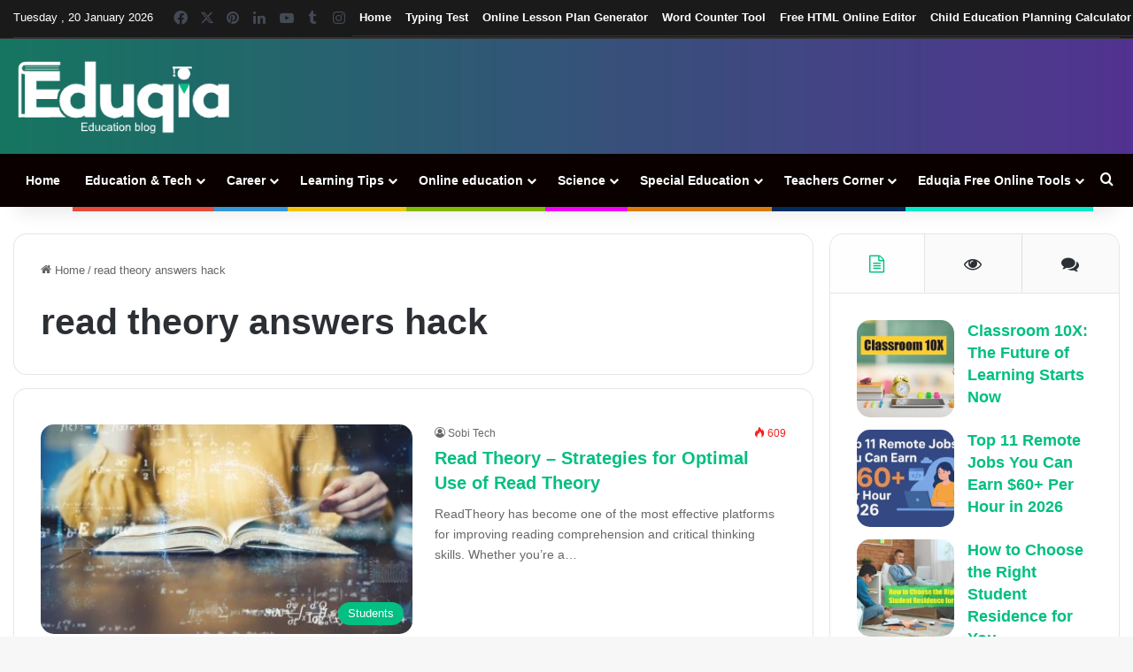

--- FILE ---
content_type: text/html; charset=UTF-8
request_url: https://www.eduqia.com/tag/read-theory-answers-hack/
body_size: 30852
content:
<!DOCTYPE html>
<html lang="en-US" class="" data-skin="light">
<head><meta charset="UTF-8" /><script>if(navigator.userAgent.match(/MSIE|Internet Explorer/i)||navigator.userAgent.match(/Trident\/7\..*?rv:11/i)){var href=document.location.href;if(!href.match(/[?&]nowprocket/)){if(href.indexOf("?")==-1){if(href.indexOf("#")==-1){document.location.href=href+"?nowprocket=1"}else{document.location.href=href.replace("#","?nowprocket=1#")}}else{if(href.indexOf("#")==-1){document.location.href=href+"&nowprocket=1"}else{document.location.href=href.replace("#","&nowprocket=1#")}}}}</script><script>(()=>{class RocketLazyLoadScripts{constructor(){this.v="2.0.4",this.userEvents=["keydown","keyup","mousedown","mouseup","mousemove","mouseover","mouseout","touchmove","touchstart","touchend","touchcancel","wheel","click","dblclick","input"],this.attributeEvents=["onblur","onclick","oncontextmenu","ondblclick","onfocus","onmousedown","onmouseenter","onmouseleave","onmousemove","onmouseout","onmouseover","onmouseup","onmousewheel","onscroll","onsubmit"]}async t(){this.i(),this.o(),/iP(ad|hone)/.test(navigator.userAgent)&&this.h(),this.u(),this.l(this),this.m(),this.k(this),this.p(this),this._(),await Promise.all([this.R(),this.L()]),this.lastBreath=Date.now(),this.S(this),this.P(),this.D(),this.O(),this.M(),await this.C(this.delayedScripts.normal),await this.C(this.delayedScripts.defer),await this.C(this.delayedScripts.async),await this.T(),await this.F(),await this.j(),await this.A(),window.dispatchEvent(new Event("rocket-allScriptsLoaded")),this.everythingLoaded=!0,this.lastTouchEnd&&await new Promise(t=>setTimeout(t,500-Date.now()+this.lastTouchEnd)),this.I(),this.H(),this.U(),this.W()}i(){this.CSPIssue=sessionStorage.getItem("rocketCSPIssue"),document.addEventListener("securitypolicyviolation",t=>{this.CSPIssue||"script-src-elem"!==t.violatedDirective||"data"!==t.blockedURI||(this.CSPIssue=!0,sessionStorage.setItem("rocketCSPIssue",!0))},{isRocket:!0})}o(){window.addEventListener("pageshow",t=>{this.persisted=t.persisted,this.realWindowLoadedFired=!0},{isRocket:!0}),window.addEventListener("pagehide",()=>{this.onFirstUserAction=null},{isRocket:!0})}h(){let t;function e(e){t=e}window.addEventListener("touchstart",e,{isRocket:!0}),window.addEventListener("touchend",function i(o){o.changedTouches[0]&&t.changedTouches[0]&&Math.abs(o.changedTouches[0].pageX-t.changedTouches[0].pageX)<10&&Math.abs(o.changedTouches[0].pageY-t.changedTouches[0].pageY)<10&&o.timeStamp-t.timeStamp<200&&(window.removeEventListener("touchstart",e,{isRocket:!0}),window.removeEventListener("touchend",i,{isRocket:!0}),"INPUT"===o.target.tagName&&"text"===o.target.type||(o.target.dispatchEvent(new TouchEvent("touchend",{target:o.target,bubbles:!0})),o.target.dispatchEvent(new MouseEvent("mouseover",{target:o.target,bubbles:!0})),o.target.dispatchEvent(new PointerEvent("click",{target:o.target,bubbles:!0,cancelable:!0,detail:1,clientX:o.changedTouches[0].clientX,clientY:o.changedTouches[0].clientY})),event.preventDefault()))},{isRocket:!0})}q(t){this.userActionTriggered||("mousemove"!==t.type||this.firstMousemoveIgnored?"keyup"===t.type||"mouseover"===t.type||"mouseout"===t.type||(this.userActionTriggered=!0,this.onFirstUserAction&&this.onFirstUserAction()):this.firstMousemoveIgnored=!0),"click"===t.type&&t.preventDefault(),t.stopPropagation(),t.stopImmediatePropagation(),"touchstart"===this.lastEvent&&"touchend"===t.type&&(this.lastTouchEnd=Date.now()),"click"===t.type&&(this.lastTouchEnd=0),this.lastEvent=t.type,t.composedPath&&t.composedPath()[0].getRootNode()instanceof ShadowRoot&&(t.rocketTarget=t.composedPath()[0]),this.savedUserEvents.push(t)}u(){this.savedUserEvents=[],this.userEventHandler=this.q.bind(this),this.userEvents.forEach(t=>window.addEventListener(t,this.userEventHandler,{passive:!1,isRocket:!0})),document.addEventListener("visibilitychange",this.userEventHandler,{isRocket:!0})}U(){this.userEvents.forEach(t=>window.removeEventListener(t,this.userEventHandler,{passive:!1,isRocket:!0})),document.removeEventListener("visibilitychange",this.userEventHandler,{isRocket:!0}),this.savedUserEvents.forEach(t=>{(t.rocketTarget||t.target).dispatchEvent(new window[t.constructor.name](t.type,t))})}m(){const t="return false",e=Array.from(this.attributeEvents,t=>"data-rocket-"+t),i="["+this.attributeEvents.join("],[")+"]",o="[data-rocket-"+this.attributeEvents.join("],[data-rocket-")+"]",s=(e,i,o)=>{o&&o!==t&&(e.setAttribute("data-rocket-"+i,o),e["rocket"+i]=new Function("event",o),e.setAttribute(i,t))};new MutationObserver(t=>{for(const n of t)"attributes"===n.type&&(n.attributeName.startsWith("data-rocket-")||this.everythingLoaded?n.attributeName.startsWith("data-rocket-")&&this.everythingLoaded&&this.N(n.target,n.attributeName.substring(12)):s(n.target,n.attributeName,n.target.getAttribute(n.attributeName))),"childList"===n.type&&n.addedNodes.forEach(t=>{if(t.nodeType===Node.ELEMENT_NODE)if(this.everythingLoaded)for(const i of[t,...t.querySelectorAll(o)])for(const t of i.getAttributeNames())e.includes(t)&&this.N(i,t.substring(12));else for(const e of[t,...t.querySelectorAll(i)])for(const t of e.getAttributeNames())this.attributeEvents.includes(t)&&s(e,t,e.getAttribute(t))})}).observe(document,{subtree:!0,childList:!0,attributeFilter:[...this.attributeEvents,...e]})}I(){this.attributeEvents.forEach(t=>{document.querySelectorAll("[data-rocket-"+t+"]").forEach(e=>{this.N(e,t)})})}N(t,e){const i=t.getAttribute("data-rocket-"+e);i&&(t.setAttribute(e,i),t.removeAttribute("data-rocket-"+e))}k(t){Object.defineProperty(HTMLElement.prototype,"onclick",{get(){return this.rocketonclick||null},set(e){this.rocketonclick=e,this.setAttribute(t.everythingLoaded?"onclick":"data-rocket-onclick","this.rocketonclick(event)")}})}S(t){function e(e,i){let o=e[i];e[i]=null,Object.defineProperty(e,i,{get:()=>o,set(s){t.everythingLoaded?o=s:e["rocket"+i]=o=s}})}e(document,"onreadystatechange"),e(window,"onload"),e(window,"onpageshow");try{Object.defineProperty(document,"readyState",{get:()=>t.rocketReadyState,set(e){t.rocketReadyState=e},configurable:!0}),document.readyState="loading"}catch(t){console.log("WPRocket DJE readyState conflict, bypassing")}}l(t){this.originalAddEventListener=EventTarget.prototype.addEventListener,this.originalRemoveEventListener=EventTarget.prototype.removeEventListener,this.savedEventListeners=[],EventTarget.prototype.addEventListener=function(e,i,o){o&&o.isRocket||!t.B(e,this)&&!t.userEvents.includes(e)||t.B(e,this)&&!t.userActionTriggered||e.startsWith("rocket-")||t.everythingLoaded?t.originalAddEventListener.call(this,e,i,o):(t.savedEventListeners.push({target:this,remove:!1,type:e,func:i,options:o}),"mouseenter"!==e&&"mouseleave"!==e||t.originalAddEventListener.call(this,e,t.savedUserEvents.push,o))},EventTarget.prototype.removeEventListener=function(e,i,o){o&&o.isRocket||!t.B(e,this)&&!t.userEvents.includes(e)||t.B(e,this)&&!t.userActionTriggered||e.startsWith("rocket-")||t.everythingLoaded?t.originalRemoveEventListener.call(this,e,i,o):t.savedEventListeners.push({target:this,remove:!0,type:e,func:i,options:o})}}J(t,e){this.savedEventListeners=this.savedEventListeners.filter(i=>{let o=i.type,s=i.target||window;return e!==o||t!==s||(this.B(o,s)&&(i.type="rocket-"+o),this.$(i),!1)})}H(){EventTarget.prototype.addEventListener=this.originalAddEventListener,EventTarget.prototype.removeEventListener=this.originalRemoveEventListener,this.savedEventListeners.forEach(t=>this.$(t))}$(t){t.remove?this.originalRemoveEventListener.call(t.target,t.type,t.func,t.options):this.originalAddEventListener.call(t.target,t.type,t.func,t.options)}p(t){let e;function i(e){return t.everythingLoaded?e:e.split(" ").map(t=>"load"===t||t.startsWith("load.")?"rocket-jquery-load":t).join(" ")}function o(o){function s(e){const s=o.fn[e];o.fn[e]=o.fn.init.prototype[e]=function(){return this[0]===window&&t.userActionTriggered&&("string"==typeof arguments[0]||arguments[0]instanceof String?arguments[0]=i(arguments[0]):"object"==typeof arguments[0]&&Object.keys(arguments[0]).forEach(t=>{const e=arguments[0][t];delete arguments[0][t],arguments[0][i(t)]=e})),s.apply(this,arguments),this}}if(o&&o.fn&&!t.allJQueries.includes(o)){const e={DOMContentLoaded:[],"rocket-DOMContentLoaded":[]};for(const t in e)document.addEventListener(t,()=>{e[t].forEach(t=>t())},{isRocket:!0});o.fn.ready=o.fn.init.prototype.ready=function(i){function s(){parseInt(o.fn.jquery)>2?setTimeout(()=>i.bind(document)(o)):i.bind(document)(o)}return"function"==typeof i&&(t.realDomReadyFired?!t.userActionTriggered||t.fauxDomReadyFired?s():e["rocket-DOMContentLoaded"].push(s):e.DOMContentLoaded.push(s)),o([])},s("on"),s("one"),s("off"),t.allJQueries.push(o)}e=o}t.allJQueries=[],o(window.jQuery),Object.defineProperty(window,"jQuery",{get:()=>e,set(t){o(t)}})}P(){const t=new Map;document.write=document.writeln=function(e){const i=document.currentScript,o=document.createRange(),s=i.parentElement;let n=t.get(i);void 0===n&&(n=i.nextSibling,t.set(i,n));const c=document.createDocumentFragment();o.setStart(c,0),c.appendChild(o.createContextualFragment(e)),s.insertBefore(c,n)}}async R(){return new Promise(t=>{this.userActionTriggered?t():this.onFirstUserAction=t})}async L(){return new Promise(t=>{document.addEventListener("DOMContentLoaded",()=>{this.realDomReadyFired=!0,t()},{isRocket:!0})})}async j(){return this.realWindowLoadedFired?Promise.resolve():new Promise(t=>{window.addEventListener("load",t,{isRocket:!0})})}M(){this.pendingScripts=[];this.scriptsMutationObserver=new MutationObserver(t=>{for(const e of t)e.addedNodes.forEach(t=>{"SCRIPT"!==t.tagName||t.noModule||t.isWPRocket||this.pendingScripts.push({script:t,promise:new Promise(e=>{const i=()=>{const i=this.pendingScripts.findIndex(e=>e.script===t);i>=0&&this.pendingScripts.splice(i,1),e()};t.addEventListener("load",i,{isRocket:!0}),t.addEventListener("error",i,{isRocket:!0}),setTimeout(i,1e3)})})})}),this.scriptsMutationObserver.observe(document,{childList:!0,subtree:!0})}async F(){await this.X(),this.pendingScripts.length?(await this.pendingScripts[0].promise,await this.F()):this.scriptsMutationObserver.disconnect()}D(){this.delayedScripts={normal:[],async:[],defer:[]},document.querySelectorAll("script[type$=rocketlazyloadscript]").forEach(t=>{t.hasAttribute("data-rocket-src")?t.hasAttribute("async")&&!1!==t.async?this.delayedScripts.async.push(t):t.hasAttribute("defer")&&!1!==t.defer||"module"===t.getAttribute("data-rocket-type")?this.delayedScripts.defer.push(t):this.delayedScripts.normal.push(t):this.delayedScripts.normal.push(t)})}async _(){await this.L();let t=[];document.querySelectorAll("script[type$=rocketlazyloadscript][data-rocket-src]").forEach(e=>{let i=e.getAttribute("data-rocket-src");if(i&&!i.startsWith("data:")){i.startsWith("//")&&(i=location.protocol+i);try{const o=new URL(i).origin;o!==location.origin&&t.push({src:o,crossOrigin:e.crossOrigin||"module"===e.getAttribute("data-rocket-type")})}catch(t){}}}),t=[...new Map(t.map(t=>[JSON.stringify(t),t])).values()],this.Y(t,"preconnect")}async G(t){if(await this.K(),!0!==t.noModule||!("noModule"in HTMLScriptElement.prototype))return new Promise(e=>{let i;function o(){(i||t).setAttribute("data-rocket-status","executed"),e()}try{if(navigator.userAgent.includes("Firefox/")||""===navigator.vendor||this.CSPIssue)i=document.createElement("script"),[...t.attributes].forEach(t=>{let e=t.nodeName;"type"!==e&&("data-rocket-type"===e&&(e="type"),"data-rocket-src"===e&&(e="src"),i.setAttribute(e,t.nodeValue))}),t.text&&(i.text=t.text),t.nonce&&(i.nonce=t.nonce),i.hasAttribute("src")?(i.addEventListener("load",o,{isRocket:!0}),i.addEventListener("error",()=>{i.setAttribute("data-rocket-status","failed-network"),e()},{isRocket:!0}),setTimeout(()=>{i.isConnected||e()},1)):(i.text=t.text,o()),i.isWPRocket=!0,t.parentNode.replaceChild(i,t);else{const i=t.getAttribute("data-rocket-type"),s=t.getAttribute("data-rocket-src");i?(t.type=i,t.removeAttribute("data-rocket-type")):t.removeAttribute("type"),t.addEventListener("load",o,{isRocket:!0}),t.addEventListener("error",i=>{this.CSPIssue&&i.target.src.startsWith("data:")?(console.log("WPRocket: CSP fallback activated"),t.removeAttribute("src"),this.G(t).then(e)):(t.setAttribute("data-rocket-status","failed-network"),e())},{isRocket:!0}),s?(t.fetchPriority="high",t.removeAttribute("data-rocket-src"),t.src=s):t.src="data:text/javascript;base64,"+window.btoa(unescape(encodeURIComponent(t.text)))}}catch(i){t.setAttribute("data-rocket-status","failed-transform"),e()}});t.setAttribute("data-rocket-status","skipped")}async C(t){const e=t.shift();return e?(e.isConnected&&await this.G(e),this.C(t)):Promise.resolve()}O(){this.Y([...this.delayedScripts.normal,...this.delayedScripts.defer,...this.delayedScripts.async],"preload")}Y(t,e){this.trash=this.trash||[];let i=!0;var o=document.createDocumentFragment();t.forEach(t=>{const s=t.getAttribute&&t.getAttribute("data-rocket-src")||t.src;if(s&&!s.startsWith("data:")){const n=document.createElement("link");n.href=s,n.rel=e,"preconnect"!==e&&(n.as="script",n.fetchPriority=i?"high":"low"),t.getAttribute&&"module"===t.getAttribute("data-rocket-type")&&(n.crossOrigin=!0),t.crossOrigin&&(n.crossOrigin=t.crossOrigin),t.integrity&&(n.integrity=t.integrity),t.nonce&&(n.nonce=t.nonce),o.appendChild(n),this.trash.push(n),i=!1}}),document.head.appendChild(o)}W(){this.trash.forEach(t=>t.remove())}async T(){try{document.readyState="interactive"}catch(t){}this.fauxDomReadyFired=!0;try{await this.K(),this.J(document,"readystatechange"),document.dispatchEvent(new Event("rocket-readystatechange")),await this.K(),document.rocketonreadystatechange&&document.rocketonreadystatechange(),await this.K(),this.J(document,"DOMContentLoaded"),document.dispatchEvent(new Event("rocket-DOMContentLoaded")),await this.K(),this.J(window,"DOMContentLoaded"),window.dispatchEvent(new Event("rocket-DOMContentLoaded"))}catch(t){console.error(t)}}async A(){try{document.readyState="complete"}catch(t){}try{await this.K(),this.J(document,"readystatechange"),document.dispatchEvent(new Event("rocket-readystatechange")),await this.K(),document.rocketonreadystatechange&&document.rocketonreadystatechange(),await this.K(),this.J(window,"load"),window.dispatchEvent(new Event("rocket-load")),await this.K(),window.rocketonload&&window.rocketonload(),await this.K(),this.allJQueries.forEach(t=>t(window).trigger("rocket-jquery-load")),await this.K(),this.J(window,"pageshow");const t=new Event("rocket-pageshow");t.persisted=this.persisted,window.dispatchEvent(t),await this.K(),window.rocketonpageshow&&window.rocketonpageshow({persisted:this.persisted})}catch(t){console.error(t)}}async K(){Date.now()-this.lastBreath>45&&(await this.X(),this.lastBreath=Date.now())}async X(){return document.hidden?new Promise(t=>setTimeout(t)):new Promise(t=>requestAnimationFrame(t))}B(t,e){return e===document&&"readystatechange"===t||(e===document&&"DOMContentLoaded"===t||(e===window&&"DOMContentLoaded"===t||(e===window&&"load"===t||e===window&&"pageshow"===t)))}static run(){(new RocketLazyLoadScripts).t()}}RocketLazyLoadScripts.run()})();</script>
	
	<link rel="profile" href="https://gmpg.org/xfn/11" />
	
<meta http-equiv='x-dns-prefetch-control' content='on'>
<link rel='dns-prefetch' href='//cdnjs.cloudflare.com' />
<link rel='dns-prefetch' href='//ajax.googleapis.com' />
<link rel='dns-prefetch' href='//fonts.googleapis.com' />
<link rel='dns-prefetch' href='//fonts.gstatic.com' />
<link rel='dns-prefetch' href='//s.gravatar.com' />
<link rel='dns-prefetch' href='//www.google-analytics.com' />
<link rel='preload' as='image' href='https://www.eduqia.com/wp-content/uploads/2023/02/eduqia-logo.png'>
<link rel='preload' as='font' href='https://www.eduqia.com/wp-content/themes/eduqia-theme/assets/fonts/tielabs-fonticon/tielabs-fonticon.woff' type='font/woff' crossorigin='anonymous' />
<link rel='preload' as='font' href='https://www.eduqia.com/wp-content/themes/eduqia-theme/assets/fonts/fontawesome/fa-solid-900.woff2' type='font/woff2' crossorigin='anonymous' />
<link rel='preload' as='font' href='https://www.eduqia.com/wp-content/themes/eduqia-theme/assets/fonts/fontawesome/fa-brands-400.woff2' type='font/woff2' crossorigin='anonymous' />
<link rel='preload' as='font' href='https://www.eduqia.com/wp-content/themes/eduqia-theme/assets/fonts/fontawesome/fa-regular-400.woff2' type='font/woff2' crossorigin='anonymous' />
<meta name='robots' content='index, follow, max-image-preview:large, max-snippet:-1, max-video-preview:-1' />

	<!-- This site is optimized with the Yoast SEO Premium plugin v25.7 (Yoast SEO v26.7) - https://yoast.com/wordpress/plugins/seo/ -->
	<title>read theory answers hack Archives - Eduqia - EduTech, Learning Tips, Career, Skills, Online Education</title>
	<link rel="canonical" href="https://www.eduqia.com/tag/read-theory-answers-hack/" />
	<meta property="og:locale" content="en_US" />
	<meta property="og:type" content="article" />
	<meta property="og:title" content="read theory answers hack Archives" />
	<meta property="og:url" content="https://www.eduqia.com/tag/read-theory-answers-hack/" />
	<meta property="og:site_name" content="Eduqia - EduTech, Learning Tips, Career, Skills, Online Education" />
	<meta property="og:image" content="https://www.eduqia.com/wp-content/uploads/2022/12/eduqia-favicon.png" />
	<meta property="og:image:width" content="512" />
	<meta property="og:image:height" content="512" />
	<meta property="og:image:type" content="image/png" />
	<meta name="twitter:card" content="summary_large_image" />
	<meta name="twitter:site" content="@eduqia" />
	<script type="application/ld+json" class="yoast-schema-graph">{"@context":"https://schema.org","@graph":[{"@type":"CollectionPage","@id":"https://www.eduqia.com/tag/read-theory-answers-hack/","url":"https://www.eduqia.com/tag/read-theory-answers-hack/","name":"read theory answers hack Archives - Eduqia - EduTech, Learning Tips, Career, Skills, Online Education","isPartOf":{"@id":"https://www.eduqia.com/#website"},"primaryImageOfPage":{"@id":"https://www.eduqia.com/tag/read-theory-answers-hack/#primaryimage"},"image":{"@id":"https://www.eduqia.com/tag/read-theory-answers-hack/#primaryimage"},"thumbnailUrl":"https://www.eduqia.com/wp-content/uploads/2023/03/Read-Theory-Strategies-for-Optimal-Use-of-Read-Theory.jpg","breadcrumb":{"@id":"https://www.eduqia.com/tag/read-theory-answers-hack/#breadcrumb"},"inLanguage":"en-US"},{"@type":"ImageObject","inLanguage":"en-US","@id":"https://www.eduqia.com/tag/read-theory-answers-hack/#primaryimage","url":"https://www.eduqia.com/wp-content/uploads/2023/03/Read-Theory-Strategies-for-Optimal-Use-of-Read-Theory.jpg","contentUrl":"https://www.eduqia.com/wp-content/uploads/2023/03/Read-Theory-Strategies-for-Optimal-Use-of-Read-Theory.jpg","width":888,"height":450,"caption":"Read Theory - Strategies for Optimal Use of Read Theory"},{"@type":"BreadcrumbList","@id":"https://www.eduqia.com/tag/read-theory-answers-hack/#breadcrumb","itemListElement":[{"@type":"ListItem","position":1,"name":"Home","item":"https://www.eduqia.com/"},{"@type":"ListItem","position":2,"name":"read theory answers hack"}]},{"@type":"WebSite","@id":"https://www.eduqia.com/#website","url":"https://www.eduqia.com/","name":"Eduqia.com","description":"Edu tech, Learning Tips, Career, Skills, online education","publisher":{"@id":"https://www.eduqia.com/#organization"},"alternateName":"eduqia","potentialAction":[{"@type":"SearchAction","target":{"@type":"EntryPoint","urlTemplate":"https://www.eduqia.com/?s={search_term_string}"},"query-input":{"@type":"PropertyValueSpecification","valueRequired":true,"valueName":"search_term_string"}}],"inLanguage":"en-US"},{"@type":"Organization","@id":"https://www.eduqia.com/#organization","name":"Eduqia.com","alternateName":"eduqia","url":"https://www.eduqia.com/","logo":{"@type":"ImageObject","inLanguage":"en-US","@id":"https://www.eduqia.com/#/schema/logo/image/","url":"https://www.eduqia.com/wp-content/uploads/2022/12/eduqia-green.png","contentUrl":"https://www.eduqia.com/wp-content/uploads/2022/12/eduqia-green.png","width":284,"height":107,"caption":"Eduqia.com"},"image":{"@id":"https://www.eduqia.com/#/schema/logo/image/"},"sameAs":["https://www.facebook.com/eduqia1","https://x.com/eduqia","https://mastodon.online/@eduqia","https://eduqia.quora.com/","https://www.minds.com/eduqia/"],"publishingPrinciples":"https://www.eduqia.com/write-for-us/","ownershipFundingInfo":"https://www.eduqia.com/contact-us/","actionableFeedbackPolicy":"https://www.eduqia.com/privacy-policy/amp/","correctionsPolicy":"https://www.eduqia.com/privacy-policy/amp/","ethicsPolicy":"https://www.eduqia.com/privacy-policy/amp/","diversityPolicy":"https://www.eduqia.com/privacy-policy/amp/","diversityStaffingReport":"https://www.eduqia.com/contact-us/"}]}</script>
	<!-- / Yoast SEO Premium plugin. -->



		<style type="text/css">
			:root{				
			--tie-preset-gradient-1: linear-gradient(135deg, rgba(6, 147, 227, 1) 0%, rgb(155, 81, 224) 100%);
			--tie-preset-gradient-2: linear-gradient(135deg, rgb(122, 220, 180) 0%, rgb(0, 208, 130) 100%);
			--tie-preset-gradient-3: linear-gradient(135deg, rgba(252, 185, 0, 1) 0%, rgba(255, 105, 0, 1) 100%);
			--tie-preset-gradient-4: linear-gradient(135deg, rgba(255, 105, 0, 1) 0%, rgb(207, 46, 46) 100%);
			--tie-preset-gradient-5: linear-gradient(135deg, rgb(238, 238, 238) 0%, rgb(169, 184, 195) 100%);
			--tie-preset-gradient-6: linear-gradient(135deg, rgb(74, 234, 220) 0%, rgb(151, 120, 209) 20%, rgb(207, 42, 186) 40%, rgb(238, 44, 130) 60%, rgb(251, 105, 98) 80%, rgb(254, 248, 76) 100%);
			--tie-preset-gradient-7: linear-gradient(135deg, rgb(255, 206, 236) 0%, rgb(152, 150, 240) 100%);
			--tie-preset-gradient-8: linear-gradient(135deg, rgb(254, 205, 165) 0%, rgb(254, 45, 45) 50%, rgb(107, 0, 62) 100%);
			--tie-preset-gradient-9: linear-gradient(135deg, rgb(255, 203, 112) 0%, rgb(199, 81, 192) 50%, rgb(65, 88, 208) 100%);
			--tie-preset-gradient-10: linear-gradient(135deg, rgb(255, 245, 203) 0%, rgb(182, 227, 212) 50%, rgb(51, 167, 181) 100%);
			--tie-preset-gradient-11: linear-gradient(135deg, rgb(202, 248, 128) 0%, rgb(113, 206, 126) 100%);
			--tie-preset-gradient-12: linear-gradient(135deg, rgb(2, 3, 129) 0%, rgb(40, 116, 252) 100%);
			--tie-preset-gradient-13: linear-gradient(135deg, #4D34FA, #ad34fa);
			--tie-preset-gradient-14: linear-gradient(135deg, #0057FF, #31B5FF);
			--tie-preset-gradient-15: linear-gradient(135deg, #FF007A, #FF81BD);
			--tie-preset-gradient-16: linear-gradient(135deg, #14111E, #4B4462);
			--tie-preset-gradient-17: linear-gradient(135deg, #F32758, #FFC581);

			
					--main-nav-background: #1f2024;
					--main-nav-secondry-background: rgba(0,0,0,0.2);
					--main-nav-primary-color: #0088ff;
					--main-nav-contrast-primary-color: #FFFFFF;
					--main-nav-text-color: #FFFFFF;
					--main-nav-secondry-text-color: rgba(225,255,255,0.5);
					--main-nav-main-border-color: rgba(255,255,255,0.07);
					--main-nav-secondry-border-color: rgba(255,255,255,0.04);
				--tie-buttons-radius: 8px;
			}
		</style>
	<meta name="viewport" content="width=device-width, initial-scale=1.0" /><style id='wp-img-auto-sizes-contain-inline-css' type='text/css'>
img:is([sizes=auto i],[sizes^="auto," i]){contain-intrinsic-size:3000px 1500px}
/*# sourceURL=wp-img-auto-sizes-contain-inline-css */
</style>
<link data-minify="1" rel='stylesheet' id='mpp_gutenberg-css' href='https://www.eduqia.com/wp-content/cache/min/1/wp-content/plugins/profile-builder/add-ons-free/user-profile-picture/dist/blocks.style.build.css?ver=1764993472' type='text/css' media='all' />
<link data-minify="1" rel='stylesheet' id='uitoc-frontend-style-css' href='https://www.eduqia.com/wp-content/cache/min/1/wp-content/plugins/ultimate-toc-pro/frontend.css?ver=1764993472' type='text/css' media='all' />
<link data-minify="1" rel='stylesheet' id='trp-language-switcher-style-css' href='https://www.eduqia.com/wp-content/cache/min/1/wp-content/plugins/translatepress-multilingual/assets/css/trp-language-switcher.css?ver=1764993472' type='text/css' media='all' />
<link rel='stylesheet' id='tie-css-base-css' href='https://www.eduqia.com/wp-content/themes/eduqia-theme/assets/css/base.min.css?ver=7.6.2' type='text/css' media='all' />
<link rel='stylesheet' id='tie-css-styles-css' href='https://www.eduqia.com/wp-content/themes/eduqia-theme/assets/css/style.min.css?ver=7.6.2' type='text/css' media='all' />
<link rel='stylesheet' id='tie-css-widgets-css' href='https://www.eduqia.com/wp-content/themes/eduqia-theme/assets/css/widgets.min.css?ver=7.6.2' type='text/css' media='all' />
<link data-minify="1" rel='stylesheet' id='tie-css-helpers-css' href='https://www.eduqia.com/wp-content/cache/min/1/wp-content/themes/eduqia-theme/assets/css/helpers.min.css?ver=1764993472' type='text/css' media='all' />
<link data-minify="1" rel='stylesheet' id='tie-fontawesome5-css' href='https://www.eduqia.com/wp-content/cache/min/1/wp-content/themes/eduqia-theme/assets/css/fontawesome.css?ver=1764993472' type='text/css' media='all' />
<link data-minify="1" rel='stylesheet' id='tie-css-ilightbox-css' href='https://www.eduqia.com/wp-content/cache/min/1/wp-content/themes/eduqia-theme/assets/ilightbox/dark-skin/skin.css?ver=1764993472' type='text/css' media='all' />
<link rel='stylesheet' id='tie-css-shortcodes-css' href='https://www.eduqia.com/wp-content/themes/eduqia-theme/assets/css/plugins/shortcodes.min.css?ver=7.6.2' type='text/css' media='all' />
<style id='tie-css-shortcodes-inline-css' type='text/css'>
#the-post .entry-content,#the-post .entry-content p{font-size: 19px;line-height: 2;}#tie-wrapper .mag-box-title h3{font-size: 30px;font-weight: 700;line-height: 1.5;text-transform: uppercase;}.entry h2{font-size: 38px;}.entry h3{font-size: 33px;}.entry h4{font-size: 28px;}#tie-wrapper .widget-title .the-subtitle,#tie-wrapper #comments-title,#tie-wrapper .comment-reply-title,#tie-wrapper .woocommerce-tabs .panel h2,#tie-wrapper .related.products h2,#tie-wrapper #bbpress-forums #new-post > fieldset.bbp-form > legend,#tie-wrapper .entry-content .review-box-header{font-size: 24px;font-weight: 700;letter-spacing: -0.5px;line-height: 1.5;text-transform: uppercase;}.post-widget-body .post-title,.timeline-widget ul li h3,.posts-list-half-posts li .post-title{font-size: 18px;}#tie-wrapper .media-page-layout .thumb-title,#tie-wrapper .mag-box.full-width-img-news-box .posts-items>li .post-title,#tie-wrapper .miscellaneous-box .posts-items>li:first-child .post-title,#tie-wrapper .big-thumb-left-box .posts-items li:first-child .post-title{font-size: 18px;}#tie-wrapper .mag-box.big-post-left-box li:not(:first-child) .post-title,#tie-wrapper .mag-box.big-post-top-box li:not(:first-child) .post-title,#tie-wrapper .mag-box.half-box li:not(:first-child) .post-title,#tie-wrapper .mag-box.big-thumb-left-box li:not(:first-child) .post-title,#tie-wrapper .mag-box.scrolling-box .slide .post-title,#tie-wrapper .mag-box.miscellaneous-box li:not(:first-child) .post-title{font-size: 18px;}@media (min-width: 992px){.full-width .fullwidth-slider-wrapper .thumb-overlay .thumb-content .thumb-title,.full-width .wide-next-prev-slider-wrapper .thumb-overlay .thumb-content .thumb-title,.full-width .wide-slider-with-navfor-wrapper .thumb-overlay .thumb-content .thumb-title,.full-width .boxed-slider-wrapper .thumb-overlay .thumb-title{font-size: 18px;}}@media (min-width: 768px){#tie-wrapper .boxed-slider-three-slides-wrapper .slide .thumb-title,#tie-wrapper .tie-slider-10 .slide .grid-item:nth-child(n+2) .thumb-title,#tie-wrapper .tie-slider-17 .slide .grid-item:nth-child(n+2) .thumb-title,#tie-wrapper .tie-slider-14 .slide .grid-item:nth-child(n+2) .thumb-title,#tie-wrapper .tie-slider-13 .slide .grid-item:nth-child(n+2) .thumb-title,#tie-wrapper .tie-slider-16 .slide .grid-item:nth-child(n+2) .thumb-title,#tie-wrapper .tie-slider-12 .grid-item:nth-child(n) .thumb-overlay .thumb-title,#tie-wrapper .main-slider.tie-slider-11 .thumb-overlay .thumb-title,#tie-wrapper .tie-slider-15 .thumb-overlay .thumb-title,#tie-wrapper .tie-slider-7 .slide .thumb-title{font-size: 18px;}}:root:root{--brand-color: #00bf80;--dark-brand-color: #008d4e;--bright-color: #FFFFFF;--base-color: #2c2f34;}#footer-widgets-container{border-top: 8px solid #00bf80;-webkit-box-shadow: 0 -5px 0 rgba(0,0,0,0.07); -moz-box-shadow: 0 -8px 0 rgba(0,0,0,0.07); box-shadow: 0 -8px 0 rgba(0,0,0,0.07);}#reading-position-indicator{box-shadow: 0 0 10px rgba( 0,191,128,0.7);}:root:root{--brand-color: #00bf80;--dark-brand-color: #008d4e;--bright-color: #FFFFFF;--base-color: #2c2f34;}#footer-widgets-container{border-top: 8px solid #00bf80;-webkit-box-shadow: 0 -5px 0 rgba(0,0,0,0.07); -moz-box-shadow: 0 -8px 0 rgba(0,0,0,0.07); box-shadow: 0 -8px 0 rgba(0,0,0,0.07);}#reading-position-indicator{box-shadow: 0 0 10px rgba( 0,191,128,0.7);}a,body .entry a,.dark-skin body .entry a,.comment-list .comment-content a{color: #00bf80;}a:hover,body .entry a:hover,.dark-skin body .entry a:hover,.comment-list .comment-content a:hover{color: #e74c3c;}#content a:hover{text-decoration: underline !important;}#header-notification-bar{background: var( --tie-preset-gradient-13 );}#header-notification-bar{--tie-buttons-color: #FFFFFF;--tie-buttons-border-color: #FFFFFF;--tie-buttons-hover-color: #e1e1e1;--tie-buttons-hover-text: #000000;}#header-notification-bar{--tie-buttons-text: #000000;}#top-nav,#top-nav .sub-menu,#top-nav .comp-sub-menu,#top-nav .ticker-content,#top-nav .ticker-swipe,.top-nav-boxed #top-nav .topbar-wrapper,.top-nav-dark .top-menu ul,#autocomplete-suggestions.search-in-top-nav{background-color : #eff0f1;}#top-nav *,#autocomplete-suggestions.search-in-top-nav{border-color: rgba( #000000,0.08);}#top-nav .icon-basecloud-bg:after{color: #eff0f1;}#top-nav a:not(:hover),#top-nav input,#top-nav #search-submit,#top-nav .fa-spinner,#top-nav .dropdown-social-icons li a span,#top-nav .components > li .social-link:not(:hover) span,#autocomplete-suggestions.search-in-top-nav a{color: #434955;}#top-nav input::-moz-placeholder{color: #434955;}#top-nav input:-moz-placeholder{color: #434955;}#top-nav input:-ms-input-placeholder{color: #434955;}#top-nav input::-webkit-input-placeholder{color: #434955;}#top-nav,.search-in-top-nav{--tie-buttons-color: #00bf80;--tie-buttons-border-color: #00bf80;--tie-buttons-text: #FFFFFF;--tie-buttons-hover-color: #00a162;}#top-nav a:hover,#top-nav .menu li:hover > a,#top-nav .menu > .tie-current-menu > a,#top-nav .components > li:hover > a,#top-nav .components #search-submit:hover,#autocomplete-suggestions.search-in-top-nav .post-title a:hover{color: #00bf80;}#top-nav,#top-nav .comp-sub-menu,#top-nav .tie-weather-widget{color: #333333;}#autocomplete-suggestions.search-in-top-nav .post-meta,#autocomplete-suggestions.search-in-top-nav .post-meta a:not(:hover){color: rgba( 51,51,51,0.7 );}#top-nav .weather-icon .icon-cloud,#top-nav .weather-icon .icon-basecloud-bg,#top-nav .weather-icon .icon-cloud-behind{color: #333333 !important;}#main-nav,#main-nav .menu-sub-content,#main-nav .comp-sub-menu,#main-nav ul.cats-vertical li a.is-active,#main-nav ul.cats-vertical li a:hover,#autocomplete-suggestions.search-in-main-nav{background-color: #0a0000;}#main-nav{border-width: 0;}#theme-header #main-nav:not(.fixed-nav){bottom: 0;}#main-nav .icon-basecloud-bg:after{color: #0a0000;}#autocomplete-suggestions.search-in-main-nav{border-color: rgba(255,255,255,0.07);}.main-nav-boxed #main-nav .main-menu-wrapper{border-width: 0;}#main-nav a:not(:hover),#main-nav a.social-link:not(:hover) span,#main-nav .dropdown-social-icons li a span,#autocomplete-suggestions.search-in-main-nav a{color: #ffffff;}#theme-header:not(.main-nav-boxed) #main-nav,.main-nav-boxed .main-menu-wrapper{border-right: 0 none !important;border-left : 0 none !important;border-top : 0 none !important;}#theme-header:not(.main-nav-boxed) #main-nav,.main-nav-boxed .main-menu-wrapper{border-right: 0 none !important;border-left : 0 none !important;border-bottom : 0 none !important;}.main-nav,.search-in-main-nav{--main-nav-primary-color: #8100b5;--tie-buttons-color: #8100b5;--tie-buttons-border-color: #8100b5;--tie-buttons-text: #FFFFFF;--tie-buttons-hover-color: #630097;}#main-nav .mega-links-head:after,#main-nav .cats-horizontal a.is-active,#main-nav .cats-horizontal a:hover,#main-nav .spinner > div{background-color: #8100b5;}#main-nav .menu ul li:hover > a,#main-nav .menu ul li.current-menu-item:not(.mega-link-column) > a,#main-nav .components a:hover,#main-nav .components > li:hover > a,#main-nav #search-submit:hover,#main-nav .cats-vertical a.is-active,#main-nav .cats-vertical a:hover,#main-nav .mega-menu .post-meta a:hover,#main-nav .mega-menu .post-box-title a:hover,#autocomplete-suggestions.search-in-main-nav a:hover,#main-nav .spinner-circle:after{color: #8100b5;}#main-nav .menu > li.tie-current-menu > a,#main-nav .menu > li:hover > a,.theme-header #main-nav .mega-menu .cats-horizontal a.is-active,.theme-header #main-nav .mega-menu .cats-horizontal a:hover{color: #FFFFFF;}#main-nav .menu > li.tie-current-menu > a:before,#main-nav .menu > li:hover > a:before{border-top-color: #FFFFFF;}#main-nav,#main-nav input,#main-nav #search-submit,#main-nav .fa-spinner,#main-nav .comp-sub-menu,#main-nav .tie-weather-widget{color: #ffffff;}#main-nav input::-moz-placeholder{color: #ffffff;}#main-nav input:-moz-placeholder{color: #ffffff;}#main-nav input:-ms-input-placeholder{color: #ffffff;}#main-nav input::-webkit-input-placeholder{color: #ffffff;}#main-nav .mega-menu .post-meta,#main-nav .mega-menu .post-meta a,#autocomplete-suggestions.search-in-main-nav .post-meta{color: rgba(255,255,255,0.6);}#main-nav .weather-icon .icon-cloud,#main-nav .weather-icon .icon-basecloud-bg,#main-nav .weather-icon .icon-cloud-behind{color: #ffffff !important;}#the-post .entry-content a:not(.shortc-button){color: #00bf80 !important;}#the-post .entry-content a:not(.shortc-button):hover{color: #e74c3c !important;}#tie-body .sidebar .widget-title{background-color: #e83c29;}#footer{background-color: #049562;background-image: url(https://www.eduqia.com/wp-content/uploads/2023/01/back-2.jpg);background-repeat: repeat-x;background-size: cover; background-attachment: fixed;background-position: center center;}#site-info{background-color: #000000;}@media (max-width: 991px) {#tie-wrapper #theme-header,#tie-wrapper #theme-header #main-nav .main-menu-wrapper,#tie-wrapper #theme-header .logo-container{background: transparent;}#tie-wrapper #theme-header .logo-container,#tie-wrapper #theme-header #main-nav {background: #049562;background: -webkit-linear-gradient(90deg,#8100b5,#049562 );background: -moz-linear-gradient(90deg,#8100b5,#049562 );background: -o-linear-gradient(90deg,#8100b5,#049562 );background: linear-gradient(90deg,#049562,#8100b5 );}#mobile-header-components-area_1 .components .comp-sub-menu{background-color: #049562;}#mobile-header-components-area_2 .components .comp-sub-menu{background-color: #8100b5;}}#tie-wrapper #theme-header{background-color: #049562;background-image: url(https://www.eduqia.com/wp-content/uploads/2023/01/back-2.jpg);background-repeat: repeat-x;background-size: cover; background-attachment: fixed;background-position: center center;}#footer .posts-list-counter .posts-list-items li.widget-post-list:before{border-color: #049562;}#footer .timeline-widget a .date:before{border-color: rgba(4,149,98,0.8);}#footer .footer-boxed-widget-area,#footer textarea,#footer input:not([type=submit]),#footer select,#footer code,#footer kbd,#footer pre,#footer samp,#footer .show-more-button,#footer .slider-links .tie-slider-nav span,#footer #wp-calendar,#footer #wp-calendar tbody td,#footer #wp-calendar thead th,#footer .widget.buddypress .item-options a{border-color: rgba(255,255,255,0.1);}#footer .social-statistics-widget .white-bg li.social-icons-item a,#footer .widget_tag_cloud .tagcloud a,#footer .latest-tweets-widget .slider-links .tie-slider-nav span,#footer .widget_layered_nav_filters a{border-color: rgba(255,255,255,0.1);}#footer .social-statistics-widget .white-bg li:before{background: rgba(255,255,255,0.1);}.site-footer #wp-calendar tbody td{background: rgba(255,255,255,0.02);}#footer .white-bg .social-icons-item a span.followers span,#footer .circle-three-cols .social-icons-item a .followers-num,#footer .circle-three-cols .social-icons-item a .followers-name{color: rgba(255,255,255,0.8);}#footer .timeline-widget ul:before,#footer .timeline-widget a:not(:hover) .date:before{background-color: #007744;}#tie-body #footer .widget-title{background-color: rgba(155,89,182,0.01);}#footer .widget-title,#footer .widget-title a:not(:hover){color: #ffffff;}#footer,#footer textarea,#footer input:not([type='submit']),#footer select,#footer #wp-calendar tbody,#footer .tie-slider-nav li span:not(:hover),#footer .widget_categories li a:before,#footer .widget_product_categories li a:before,#footer .widget_layered_nav li a:before,#footer .widget_archive li a:before,#footer .widget_nav_menu li a:before,#footer .widget_meta li a:before,#footer .widget_pages li a:before,#footer .widget_recent_entries li a:before,#footer .widget_display_forums li a:before,#footer .widget_display_views li a:before,#footer .widget_rss li a:before,#footer .widget_display_stats dt:before,#footer .subscribe-widget-content h3,#footer .about-author .social-icons a:not(:hover) span{color: #bbbbbb;}#footer post-widget-body .meta-item,#footer .post-meta,#footer .stream-title,#footer.dark-skin .timeline-widget .date,#footer .wp-caption .wp-caption-text,#footer .rss-date{color: rgba(187,187,187,0.7);}#footer input::-moz-placeholder{color: #bbbbbb;}#footer input:-moz-placeholder{color: #bbbbbb;}#footer input:-ms-input-placeholder{color: #bbbbbb;}#footer input::-webkit-input-placeholder{color: #bbbbbb;}#footer .site-info a:not(:hover){color: #00bf80;}#footer .site-info a:hover{color: #f1c40f;}.tie-cat-2,.tie-cat-item-2 > span{background-color:#e67e22 !important;color:#FFFFFF !important;}.tie-cat-2:after{border-top-color:#e67e22 !important;}.tie-cat-2:hover{background-color:#c86004 !important;}.tie-cat-2:hover:after{border-top-color:#c86004 !important;}.tie-cat-10,.tie-cat-item-10 > span{background-color:#2ecc71 !important;color:#FFFFFF !important;}.tie-cat-10:after{border-top-color:#2ecc71 !important;}.tie-cat-10:hover{background-color:#10ae53 !important;}.tie-cat-10:hover:after{border-top-color:#10ae53 !important;}.tie-cat-15,.tie-cat-item-15 > span{background-color:#9b59b6 !important;color:#FFFFFF !important;}.tie-cat-15:after{border-top-color:#9b59b6 !important;}.tie-cat-15:hover{background-color:#7d3b98 !important;}.tie-cat-15:hover:after{border-top-color:#7d3b98 !important;}.tie-cat-17,.tie-cat-item-17 > span{background-color:#34495e !important;color:#FFFFFF !important;}.tie-cat-17:after{border-top-color:#34495e !important;}.tie-cat-17:hover{background-color:#162b40 !important;}.tie-cat-17:hover:after{border-top-color:#162b40 !important;}.tie-cat-19,.tie-cat-item-19 > span{background-color:#795548 !important;color:#FFFFFF !important;}.tie-cat-19:after{border-top-color:#795548 !important;}.tie-cat-19:hover{background-color:#5b372a !important;}.tie-cat-19:hover:after{border-top-color:#5b372a !important;}.tie-cat-20,.tie-cat-item-20 > span{background-color:#4CAF50 !important;color:#FFFFFF !important;}.tie-cat-20:after{border-top-color:#4CAF50 !important;}.tie-cat-20:hover{background-color:#2e9132 !important;}.tie-cat-20:hover:after{border-top-color:#2e9132 !important;}@media (min-width: 1200px){.container{width: auto;}}@media (min-width: 992px){.container,.boxed-layout #tie-wrapper,.boxed-layout .fixed-nav,.wide-next-prev-slider-wrapper .slider-main-container{max-width: 100%;}.boxed-layout .container{max-width: 100%;}}@media (min-width: 992px){.sidebar{width: 28%;}.main-content{width: 72%;}}@media (max-width: 991px){.side-aside.normal-side{background: #049562;background: -webkit-linear-gradient(135deg,#8100b5,#049562 );background: -moz-linear-gradient(135deg,#8100b5,#049562 );background: -o-linear-gradient(135deg,#8100b5,#049562 );background: linear-gradient(135deg,#049562,#8100b5 );}}.side-aside #mobile-menu li a,.side-aside #mobile-menu .mobile-arrows,.side-aside #mobile-search .search-field{color: #ffffff;}#mobile-search .search-field::-moz-placeholder {color: #ffffff;}#mobile-search .search-field:-moz-placeholder {color: #ffffff;}#mobile-search .search-field:-ms-input-placeholder {color: #ffffff;}#mobile-search .search-field::-webkit-input-placeholder {color: #ffffff;}@media (max-width: 991px){.tie-btn-close span{color: #ffffff;}}.side-aside.dark-skin a.remove:not(:hover)::before,#mobile-social-icons .social-icons-item a:not(:hover) span{color: #ffffff!important;}.mobile-header-components li.custom-menu-link > a,#mobile-menu-icon .menu-text{color: #ffffff!important;}#mobile-menu-icon .nav-icon,#mobile-menu-icon .nav-icon:before,#mobile-menu-icon .nav-icon:after{background-color: #ffffff!important;}body .mag-box .breaking,body .social-icons-widget .social-icons-item .social-link,body .widget_product_tag_cloud a,body .widget_tag_cloud a,body .post-tags a,body .widget_layered_nav_filters a,body .post-bottom-meta-title,body .post-bottom-meta a,body .post-cat,body .show-more-button,body #instagram-link.is-expanded .follow-button,body .cat-counter a + span,body .mag-box-options .slider-arrow-nav a,body .main-menu .cats-horizontal li a,body #instagram-link.is-compact,body .pages-numbers a,body .pages-nav-item,body .bp-pagination-links .page-numbers,body .fullwidth-area .widget_tag_cloud .tagcloud a,body ul.breaking-news-nav li.jnt-prev,body ul.breaking-news-nav li.jnt-next,body #tie-popup-search-mobile table.gsc-search-box{border-radius: 35px;}body .mag-box ul.breaking-news-nav li{border: 0 !important;}body #instagram-link.is-compact{padding-right: 40px;padding-left: 40px;}body .post-bottom-meta-title,body .post-bottom-meta a,body .more-link{padding-right: 15px;padding-left: 15px;}body #masonry-grid .container-wrapper .post-thumb img{border-radius: 0px;}body .video-thumbnail,body .review-item,body .review-summary,body .user-rate-wrap,body textarea,body input,body select{border-radius: 5px;}body .post-content-slideshow,body #tie-read-next,body .prev-next-post-nav .post-thumb,body .post-thumb img,body .container-wrapper,body .tie-popup-container .container-wrapper,body .widget,body .tie-grid-slider .grid-item,body .slider-vertical-navigation .slide,body .boxed-slider:not(.tie-grid-slider) .slide,body .buddypress-wrap .activity-list .load-more a,body .buddypress-wrap .activity-list .load-newest a,body .woocommerce .products .product .product-img img,body .woocommerce .products .product .product-img,body .woocommerce .woocommerce-tabs,body .woocommerce div.product .related.products,body .woocommerce div.product .up-sells.products,body .woocommerce .cart_totals,.woocommerce .cross-sells,body .big-thumb-left-box-inner,body .miscellaneous-box .posts-items li:first-child,body .single-big-img,body .masonry-with-spaces .container-wrapper .slide,body .news-gallery-items li .post-thumb,body .scroll-2-box .slide,.magazine1.archive:not(.bbpress) .entry-header-outer,.magazine1.search .entry-header-outer,.magazine1.archive:not(.bbpress) .mag-box .container-wrapper,.magazine1.search .mag-box .container-wrapper,body.magazine1 .entry-header-outer + .mag-box,body .digital-rating-static,body .entry q,body .entry blockquote,body #instagram-link.is-expanded,body.single-post .featured-area,body.post-layout-8 #content,body .footer-boxed-widget-area,body .tie-video-main-slider,body .post-thumb-overlay,body .widget_media_image img,body .stream-item-mag img,body .media-page-layout .post-element{border-radius: 15px;}#subcategories-section .container-wrapper{border-radius: 15px !important;margin-top: 15px !important;border-top-width: 1px !important;}@media (max-width: 767px) {.tie-video-main-slider iframe{border-top-right-radius: 15px;border-top-left-radius: 15px;}}.magazine1.archive:not(.bbpress) .mag-box .container-wrapper,.magazine1.search .mag-box .container-wrapper{margin-top: 15px;border-top-width: 1px;}body .section-wrapper:not(.container-full) .wide-slider-wrapper .slider-main-container,body .section-wrapper:not(.container-full) .wide-slider-three-slids-wrapper{border-radius: 15px;overflow: hidden;}body .wide-slider-nav-wrapper,body .share-buttons-bottom,body .first-post-gradient li:first-child .post-thumb:after,body .scroll-2-box .post-thumb:after{border-bottom-left-radius: 15px;border-bottom-right-radius: 15px;}body .main-menu .menu-sub-content,body .comp-sub-menu{border-bottom-left-radius: 10px;border-bottom-right-radius: 10px;}body.single-post .featured-area{overflow: hidden;}body #check-also-box.check-also-left{border-top-right-radius: 15px;border-bottom-right-radius: 15px;}body #check-also-box.check-also-right{border-top-left-radius: 15px;border-bottom-left-radius: 15px;}body .mag-box .breaking-news-nav li:last-child{border-top-right-radius: 35px;border-bottom-right-radius: 35px;}body .mag-box .breaking-title:before{border-top-left-radius: 35px;border-bottom-left-radius: 35px;}body .tabs li:last-child a,body .full-overlay-title li:not(.no-post-thumb) .block-title-overlay{border-top-right-radius: 15px;}body .center-overlay-title li:not(.no-post-thumb) .block-title-overlay,body .tabs li:first-child a{border-top-left-radius: 15px;}.tie-slick-slider:not(.slick-initialized) .lazy-bg,.lazy-img[data-src],[data-lazy-bg] .post-thumb,[data-lazy-bg].post-thumb{background-image: url(https://www.eduqia.com/wp-content/uploads/2022/12/eduqia-favicon.png);}.dark-skin .tie-slick-slider:not(.slick-initialized) .lazy-bg,.dark-skin .lazy-img[data-src],.dark-skin [data-lazy-bg] .post-thumb,.dark-skin [data-lazy-bg].post-thumb{background-image: url(https://www.eduqia.com/wp-content/uploads/2022/12/eduqia-favicon.png);}
/*# sourceURL=tie-css-shortcodes-inline-css */
</style>
<style id='rocket-lazyload-inline-css' type='text/css'>
.rll-youtube-player{position:relative;padding-bottom:56.23%;height:0;overflow:hidden;max-width:100%;}.rll-youtube-player:focus-within{outline: 2px solid currentColor;outline-offset: 5px;}.rll-youtube-player iframe{position:absolute;top:0;left:0;width:100%;height:100%;z-index:100;background:0 0}.rll-youtube-player img{bottom:0;display:block;left:0;margin:auto;max-width:100%;width:100%;position:absolute;right:0;top:0;border:none;height:auto;-webkit-transition:.4s all;-moz-transition:.4s all;transition:.4s all}.rll-youtube-player img:hover{-webkit-filter:brightness(75%)}.rll-youtube-player .play{height:100%;width:100%;left:0;top:0;position:absolute;background:url(https://www.eduqia.com/wp-content/plugins/wp-rocket/assets/img/youtube.png) no-repeat center;background-color: transparent !important;cursor:pointer;border:none;}
/*# sourceURL=rocket-lazyload-inline-css */
</style>
<link data-minify="1" rel='stylesheet' id='wppb_stylesheet-css' href='https://www.eduqia.com/wp-content/cache/min/1/wp-content/plugins/profile-builder/assets/css/style-front-end.css?ver=1764993472' type='text/css' media='all' />
<script type="text/javascript" src="https://www.eduqia.com/wp-includes/js/jquery/jquery.min.js?ver=3.7.1" id="jquery-core-js" data-rocket-defer defer></script>
<script type="rocketlazyloadscript" data-rocket-type="text/javascript" data-rocket-src="https://www.eduqia.com/wp-includes/js/jquery/jquery-migrate.min.js?ver=3.4.1" id="jquery-migrate-js" data-rocket-defer defer></script>
<link rel="alternate" hreflang="en-US" href="https://www.eduqia.com/tag/read-theory-answers-hack/"/>
<link rel="alternate" hreflang="en-AU" href="https://www.eduqia.com/au/tag/read-theory-answers-hack/"/>
<link rel="alternate" hreflang="fr-FR" href="https://www.eduqia.com/fr/etiquette/read-theory-answers-hack/"/>
<link rel="alternate" hreflang="id-ID" href="https://www.eduqia.com/id/tag/read-theory-answers-hack/"/>
<link rel="alternate" hreflang="es-ES" href="https://www.eduqia.com/es/etiqueta/read-theory-answers-hack/"/>
<link rel="alternate" hreflang="de-DE" href="https://www.eduqia.com/de/tag/read-theory-answers-hack/"/>
<link rel="alternate" hreflang="nl-NL" href="https://www.eduqia.com/nl/tag/read-theory-answers-hack/"/>
<link rel="alternate" hreflang="x-default" href="https://www.eduqia.com/tag/read-theory-answers-hack/"/>
<meta http-equiv="X-UA-Compatible" content="IE=edge"><!-- Google tag (gtag.js) -->
<script type="rocketlazyloadscript" async data-rocket-src="https://www.googletagmanager.com/gtag/js?id=GT-55N76DD"></script>
<script type="rocketlazyloadscript">
  window.dataLayer = window.dataLayer || [];
  function gtag(){dataLayer.push(arguments);}
  gtag('js', new Date());

  gtag('config', 'GT-55N76DD');
</script>
<meta name="yandex-verification" content="940832cdd6a3e4f0" />
<meta name="msvalidate.01" content="6BBC4E34B4B0327D0F731510FF0F72BC" />

<script type="rocketlazyloadscript" data-minify="1" data-rocket-src="https://www.eduqia.com/wp-content/cache/min/1/analytics.js?ver=1764993472" data-key="ggylUjaZC/68VlFn2+KA5A" defer="true"></script>

<script type="rocketlazyloadscript" async data-rocket-src="https://pagead2.googlesyndication.com/pagead/js/adsbygoogle.js?client=ca-pub-5487882893864479"
     crossorigin="anonymous"></script>



<meta name='dmca-site-verification' content='VGJJRjRrVjZiUGZXT2VHYUlsMkQrdz090' />




<meta name="theme-color" content="#049562" /><link rel="icon" href="https://www.eduqia.com/wp-content/uploads/2022/12/cropped-eduqia-favicon-48x48.png" sizes="32x32" />
<link rel="icon" href="https://www.eduqia.com/wp-content/uploads/2022/12/cropped-eduqia-favicon-300x300.png" sizes="192x192" />
<link rel="apple-touch-icon" href="https://www.eduqia.com/wp-content/uploads/2022/12/cropped-eduqia-favicon-300x300.png" />
<meta name="msapplication-TileImage" content="https://www.eduqia.com/wp-content/uploads/2022/12/cropped-eduqia-favicon-300x300.png" />
		<style type="text/css" id="wp-custom-css">
			/* Fix low contrast for tabs text */
#tie-block_3151 a {
    color: #0a2342 !important; /* choose high contrast color */
}
#tie-block_3151 a:hover,
#tie-block_3151 a:focus {
    color: #ff6600 !important;
}


/* Fix low contrast for top menu links */
#menu-very-top-menu-list li a {
	color: #0a2342 !important; /* dark blue for good contrast */
}

#menu-very-top-menu-list li a:hover,
#menu-very-top-menu-list li a:focus,
#menu-very-top-menu-list li.current-menu-item a {
	color: #ff6600 !important; /* high contrast hover/focus color */
}




/* Top menu links */
#menu-very-top-menu-list li a {
	color: #0a2342 !important; /* dark blue for high contrast */
}

/* Post title links in widgets */
.widget.posts-list .post-title {
	color: #0a2342 !important; /* dark blue for better readability */
}

/* Category widget links */
.widget_categories a {
	color: #0a2342 !important; /* dark color for contrast */
}

/* Hover/focus states for all links */
#menu-very-top-menu-list li a:hover,
.widget.posts-list .post-title:hover,
.widget_categories a:hover {
	color: #ff6600 !important; /* bright color on hover */
}



/* Fix New Badges */
.new-badge {
    color: #ffffff !important;
    background-color: #dc3232 !important; /* Strong red */
    border: 1px solid #ffffff !important;
    text-shadow: none !important;
    padding: 2px 6px !important;
    font-size: 10px !important;
    font-weight: 700 !important;
    border-radius: 3px !important;
}

/* === JANNAH VERY TOP MENU - HIGH CONTRAST FIX === */
#tie-wrapper #menu-very-top-menu-list,
#tie-wrapper .very-top-menu,
#tie-wrapper .top-nav,
#tie-wrapper .topbar-wrapper {
    background-color: #1a1a1a !important; /* Dark background */
    color: #ffffff !important; /* Pure white text */
    border-bottom: 1px solid #333 !important;
}

#menu-very-top-menu-list a,
#menu-very-top-menu-list .menu-item a,
.very-top-menu a,
.top-nav a {
    color: #ffffff !important;
    font-weight: 600 !important;
    text-decoration: none !important;
    padding: 0 8px !important;
    transition: color 0.2s ease !important;
}

#menu-very-top-menu-list a:hover,
.very-top-menu a:hover,
.top-nav a:hover {
    color: #ff6b35 !important; /* Jannah orange */
}

/* Fix "Home" current page */
#menu-very-top-menu-list .current-menu-item a,
#menu-very-top-menu-list a[aria-current="page"] {
    color: #ffcc00 !important; /* Gold for active */
    font-weight: 700 !important;
}

/* Fix "Read More Posts" and category links */
#menu-very-top-menu-list a[href*="category"],
#menu-very-top-menu-list a[href*="read-more"] {
    color: #ffffff !important;
}

/* Mobile fallback */
@media (max-width: 768px) {
    #menu-very-top-menu-list a,
    .very-top-menu a {
        color: #ffffff !important;
        background: rgba(0,0,0,0.2) !important;
    }
}

/* Dark skin override (if enabled) */
.dark-skin #menu-very-top-menu-list,
.dark-skin .very-top-menu {
    background-color: #111111 !important;
}
.dark-skin #menu-very-top-menu-list a {
    color: #f0f0f0 !important;
}

		</style>
		<noscript><style id="rocket-lazyload-nojs-css">.rll-youtube-player, [data-lazy-src]{display:none !important;}</style></noscript><style id='wp-block-heading-inline-css' type='text/css'>
h1:where(.wp-block-heading).has-background,h2:where(.wp-block-heading).has-background,h3:where(.wp-block-heading).has-background,h4:where(.wp-block-heading).has-background,h5:where(.wp-block-heading).has-background,h6:where(.wp-block-heading).has-background{padding:1.25em 2.375em}h1.has-text-align-left[style*=writing-mode]:where([style*=vertical-lr]),h1.has-text-align-right[style*=writing-mode]:where([style*=vertical-rl]),h2.has-text-align-left[style*=writing-mode]:where([style*=vertical-lr]),h2.has-text-align-right[style*=writing-mode]:where([style*=vertical-rl]),h3.has-text-align-left[style*=writing-mode]:where([style*=vertical-lr]),h3.has-text-align-right[style*=writing-mode]:where([style*=vertical-rl]),h4.has-text-align-left[style*=writing-mode]:where([style*=vertical-lr]),h4.has-text-align-right[style*=writing-mode]:where([style*=vertical-rl]),h5.has-text-align-left[style*=writing-mode]:where([style*=vertical-lr]),h5.has-text-align-right[style*=writing-mode]:where([style*=vertical-rl]),h6.has-text-align-left[style*=writing-mode]:where([style*=vertical-lr]),h6.has-text-align-right[style*=writing-mode]:where([style*=vertical-rl]){rotate:180deg}
/*# sourceURL=https://www.eduqia.com/wp-includes/blocks/heading/style.min.css */
</style>
<style id='wp-block-list-inline-css' type='text/css'>
ol,ul{box-sizing:border-box}:root :where(.wp-block-list.has-background){padding:1.25em 2.375em}
/*# sourceURL=https://www.eduqia.com/wp-includes/blocks/list/style.min.css */
</style>
<style id='wp-block-paragraph-inline-css' type='text/css'>
.is-small-text{font-size:.875em}.is-regular-text{font-size:1em}.is-large-text{font-size:2.25em}.is-larger-text{font-size:3em}.has-drop-cap:not(:focus):first-letter{float:left;font-size:8.4em;font-style:normal;font-weight:100;line-height:.68;margin:.05em .1em 0 0;text-transform:uppercase}body.rtl .has-drop-cap:not(:focus):first-letter{float:none;margin-left:.1em}p.has-drop-cap.has-background{overflow:hidden}:root :where(p.has-background){padding:1.25em 2.375em}:where(p.has-text-color:not(.has-link-color)) a{color:inherit}p.has-text-align-left[style*="writing-mode:vertical-lr"],p.has-text-align-right[style*="writing-mode:vertical-rl"]{rotate:180deg}
/*# sourceURL=https://www.eduqia.com/wp-includes/blocks/paragraph/style.min.css */
</style>
<style id='global-styles-inline-css' type='text/css'>
:root{--wp--preset--aspect-ratio--square: 1;--wp--preset--aspect-ratio--4-3: 4/3;--wp--preset--aspect-ratio--3-4: 3/4;--wp--preset--aspect-ratio--3-2: 3/2;--wp--preset--aspect-ratio--2-3: 2/3;--wp--preset--aspect-ratio--16-9: 16/9;--wp--preset--aspect-ratio--9-16: 9/16;--wp--preset--color--black: #000000;--wp--preset--color--cyan-bluish-gray: #abb8c3;--wp--preset--color--white: #ffffff;--wp--preset--color--pale-pink: #f78da7;--wp--preset--color--vivid-red: #cf2e2e;--wp--preset--color--luminous-vivid-orange: #ff6900;--wp--preset--color--luminous-vivid-amber: #fcb900;--wp--preset--color--light-green-cyan: #7bdcb5;--wp--preset--color--vivid-green-cyan: #00d084;--wp--preset--color--pale-cyan-blue: #8ed1fc;--wp--preset--color--vivid-cyan-blue: #0693e3;--wp--preset--color--vivid-purple: #9b51e0;--wp--preset--color--global-color: #00bf80;--wp--preset--gradient--vivid-cyan-blue-to-vivid-purple: linear-gradient(135deg,rgb(6,147,227) 0%,rgb(155,81,224) 100%);--wp--preset--gradient--light-green-cyan-to-vivid-green-cyan: linear-gradient(135deg,rgb(122,220,180) 0%,rgb(0,208,130) 100%);--wp--preset--gradient--luminous-vivid-amber-to-luminous-vivid-orange: linear-gradient(135deg,rgb(252,185,0) 0%,rgb(255,105,0) 100%);--wp--preset--gradient--luminous-vivid-orange-to-vivid-red: linear-gradient(135deg,rgb(255,105,0) 0%,rgb(207,46,46) 100%);--wp--preset--gradient--very-light-gray-to-cyan-bluish-gray: linear-gradient(135deg,rgb(238,238,238) 0%,rgb(169,184,195) 100%);--wp--preset--gradient--cool-to-warm-spectrum: linear-gradient(135deg,rgb(74,234,220) 0%,rgb(151,120,209) 20%,rgb(207,42,186) 40%,rgb(238,44,130) 60%,rgb(251,105,98) 80%,rgb(254,248,76) 100%);--wp--preset--gradient--blush-light-purple: linear-gradient(135deg,rgb(255,206,236) 0%,rgb(152,150,240) 100%);--wp--preset--gradient--blush-bordeaux: linear-gradient(135deg,rgb(254,205,165) 0%,rgb(254,45,45) 50%,rgb(107,0,62) 100%);--wp--preset--gradient--luminous-dusk: linear-gradient(135deg,rgb(255,203,112) 0%,rgb(199,81,192) 50%,rgb(65,88,208) 100%);--wp--preset--gradient--pale-ocean: linear-gradient(135deg,rgb(255,245,203) 0%,rgb(182,227,212) 50%,rgb(51,167,181) 100%);--wp--preset--gradient--electric-grass: linear-gradient(135deg,rgb(202,248,128) 0%,rgb(113,206,126) 100%);--wp--preset--gradient--midnight: linear-gradient(135deg,rgb(2,3,129) 0%,rgb(40,116,252) 100%);--wp--preset--font-size--small: 13px;--wp--preset--font-size--medium: 20px;--wp--preset--font-size--large: 36px;--wp--preset--font-size--x-large: 42px;--wp--preset--spacing--20: 0.44rem;--wp--preset--spacing--30: 0.67rem;--wp--preset--spacing--40: 1rem;--wp--preset--spacing--50: 1.5rem;--wp--preset--spacing--60: 2.25rem;--wp--preset--spacing--70: 3.38rem;--wp--preset--spacing--80: 5.06rem;--wp--preset--shadow--natural: 6px 6px 9px rgba(0, 0, 0, 0.2);--wp--preset--shadow--deep: 12px 12px 50px rgba(0, 0, 0, 0.4);--wp--preset--shadow--sharp: 6px 6px 0px rgba(0, 0, 0, 0.2);--wp--preset--shadow--outlined: 6px 6px 0px -3px rgb(255, 255, 255), 6px 6px rgb(0, 0, 0);--wp--preset--shadow--crisp: 6px 6px 0px rgb(0, 0, 0);}:where(.is-layout-flex){gap: 0.5em;}:where(.is-layout-grid){gap: 0.5em;}body .is-layout-flex{display: flex;}.is-layout-flex{flex-wrap: wrap;align-items: center;}.is-layout-flex > :is(*, div){margin: 0;}body .is-layout-grid{display: grid;}.is-layout-grid > :is(*, div){margin: 0;}:where(.wp-block-columns.is-layout-flex){gap: 2em;}:where(.wp-block-columns.is-layout-grid){gap: 2em;}:where(.wp-block-post-template.is-layout-flex){gap: 1.25em;}:where(.wp-block-post-template.is-layout-grid){gap: 1.25em;}.has-black-color{color: var(--wp--preset--color--black) !important;}.has-cyan-bluish-gray-color{color: var(--wp--preset--color--cyan-bluish-gray) !important;}.has-white-color{color: var(--wp--preset--color--white) !important;}.has-pale-pink-color{color: var(--wp--preset--color--pale-pink) !important;}.has-vivid-red-color{color: var(--wp--preset--color--vivid-red) !important;}.has-luminous-vivid-orange-color{color: var(--wp--preset--color--luminous-vivid-orange) !important;}.has-luminous-vivid-amber-color{color: var(--wp--preset--color--luminous-vivid-amber) !important;}.has-light-green-cyan-color{color: var(--wp--preset--color--light-green-cyan) !important;}.has-vivid-green-cyan-color{color: var(--wp--preset--color--vivid-green-cyan) !important;}.has-pale-cyan-blue-color{color: var(--wp--preset--color--pale-cyan-blue) !important;}.has-vivid-cyan-blue-color{color: var(--wp--preset--color--vivid-cyan-blue) !important;}.has-vivid-purple-color{color: var(--wp--preset--color--vivid-purple) !important;}.has-black-background-color{background-color: var(--wp--preset--color--black) !important;}.has-cyan-bluish-gray-background-color{background-color: var(--wp--preset--color--cyan-bluish-gray) !important;}.has-white-background-color{background-color: var(--wp--preset--color--white) !important;}.has-pale-pink-background-color{background-color: var(--wp--preset--color--pale-pink) !important;}.has-vivid-red-background-color{background-color: var(--wp--preset--color--vivid-red) !important;}.has-luminous-vivid-orange-background-color{background-color: var(--wp--preset--color--luminous-vivid-orange) !important;}.has-luminous-vivid-amber-background-color{background-color: var(--wp--preset--color--luminous-vivid-amber) !important;}.has-light-green-cyan-background-color{background-color: var(--wp--preset--color--light-green-cyan) !important;}.has-vivid-green-cyan-background-color{background-color: var(--wp--preset--color--vivid-green-cyan) !important;}.has-pale-cyan-blue-background-color{background-color: var(--wp--preset--color--pale-cyan-blue) !important;}.has-vivid-cyan-blue-background-color{background-color: var(--wp--preset--color--vivid-cyan-blue) !important;}.has-vivid-purple-background-color{background-color: var(--wp--preset--color--vivid-purple) !important;}.has-black-border-color{border-color: var(--wp--preset--color--black) !important;}.has-cyan-bluish-gray-border-color{border-color: var(--wp--preset--color--cyan-bluish-gray) !important;}.has-white-border-color{border-color: var(--wp--preset--color--white) !important;}.has-pale-pink-border-color{border-color: var(--wp--preset--color--pale-pink) !important;}.has-vivid-red-border-color{border-color: var(--wp--preset--color--vivid-red) !important;}.has-luminous-vivid-orange-border-color{border-color: var(--wp--preset--color--luminous-vivid-orange) !important;}.has-luminous-vivid-amber-border-color{border-color: var(--wp--preset--color--luminous-vivid-amber) !important;}.has-light-green-cyan-border-color{border-color: var(--wp--preset--color--light-green-cyan) !important;}.has-vivid-green-cyan-border-color{border-color: var(--wp--preset--color--vivid-green-cyan) !important;}.has-pale-cyan-blue-border-color{border-color: var(--wp--preset--color--pale-cyan-blue) !important;}.has-vivid-cyan-blue-border-color{border-color: var(--wp--preset--color--vivid-cyan-blue) !important;}.has-vivid-purple-border-color{border-color: var(--wp--preset--color--vivid-purple) !important;}.has-vivid-cyan-blue-to-vivid-purple-gradient-background{background: var(--wp--preset--gradient--vivid-cyan-blue-to-vivid-purple) !important;}.has-light-green-cyan-to-vivid-green-cyan-gradient-background{background: var(--wp--preset--gradient--light-green-cyan-to-vivid-green-cyan) !important;}.has-luminous-vivid-amber-to-luminous-vivid-orange-gradient-background{background: var(--wp--preset--gradient--luminous-vivid-amber-to-luminous-vivid-orange) !important;}.has-luminous-vivid-orange-to-vivid-red-gradient-background{background: var(--wp--preset--gradient--luminous-vivid-orange-to-vivid-red) !important;}.has-very-light-gray-to-cyan-bluish-gray-gradient-background{background: var(--wp--preset--gradient--very-light-gray-to-cyan-bluish-gray) !important;}.has-cool-to-warm-spectrum-gradient-background{background: var(--wp--preset--gradient--cool-to-warm-spectrum) !important;}.has-blush-light-purple-gradient-background{background: var(--wp--preset--gradient--blush-light-purple) !important;}.has-blush-bordeaux-gradient-background{background: var(--wp--preset--gradient--blush-bordeaux) !important;}.has-luminous-dusk-gradient-background{background: var(--wp--preset--gradient--luminous-dusk) !important;}.has-pale-ocean-gradient-background{background: var(--wp--preset--gradient--pale-ocean) !important;}.has-electric-grass-gradient-background{background: var(--wp--preset--gradient--electric-grass) !important;}.has-midnight-gradient-background{background: var(--wp--preset--gradient--midnight) !important;}.has-small-font-size{font-size: var(--wp--preset--font-size--small) !important;}.has-medium-font-size{font-size: var(--wp--preset--font-size--medium) !important;}.has-large-font-size{font-size: var(--wp--preset--font-size--large) !important;}.has-x-large-font-size{font-size: var(--wp--preset--font-size--x-large) !important;}
/*# sourceURL=global-styles-inline-css */
</style>
<meta name="generator" content="WP Rocket 3.20.0.3" data-wpr-features="wpr_delay_js wpr_defer_js wpr_minify_js wpr_lazyload_images wpr_lazyload_iframes wpr_minify_css wpr_preload_links wpr_desktop" /></head>

<body id="tie-body" class="archive tag tag-read-theory-answers-hack tag-2984 wp-theme-eduqia-theme tie-no-js translatepress-en_US is-percent-width wrapper-has-shadow block-head-7 magazine3 magazine1 is-lazyload is-thumb-overlay-disabled is-desktop is-header-layout-3 sidebar-right has-sidebar hide_footer_tiktok hide_footer_instagram hide_share_post_top hide_share_post_bottom hide_read_next hide_post_nav hide_sidebars">



<div data-rocket-location-hash="e5b8de42769b3d7311e4c77717550b26" class="background-overlay">

	<div data-rocket-location-hash="20f4eca15480f982a53dda1cb4873ede" id="tie-container" class="site tie-container">

		
		<div data-rocket-location-hash="3cd18522b647fd3b2d7c4710f4fe6515" id="tie-wrapper">
			
<header id="theme-header" class="theme-header header-layout-3 main-nav-dark main-nav-default-dark main-nav-below no-stream-item top-nav-active top-nav-dark top-nav-default-dark top-nav-above has-shadow is-stretch-header has-normal-width-logo mobile-header-centered">
	
<nav id="top-nav"  class="has-date-components-menu top-nav header-nav" aria-label="Secondary Navigation">
	<div class="container">
		<div class="topbar-wrapper">

			
					<div class="topbar-today-date">
						Tuesday ,  20  January 2026					</div>
					
			<div class="tie-alignleft">
				<ul class="components"> <li class="social-icons-item"><a class="social-link facebook-social-icon" rel="external noopener nofollow" target="_blank" href="https://www.facebook.com/eduqia1/"><span class="tie-social-icon tie-icon-facebook"></span><span class="screen-reader-text">Facebook</span></a></li><li class="social-icons-item"><a class="social-link twitter-social-icon" rel="external noopener nofollow" target="_blank" href="https://twitter.com/eduqia"><span class="tie-social-icon tie-icon-twitter"></span><span class="screen-reader-text">X</span></a></li><li class="social-icons-item"><a class="social-link pinterest-social-icon" rel="external noopener nofollow" target="_blank" href="https://www.pinterest.com/sobitech/eduqia"><span class="tie-social-icon tie-icon-pinterest"></span><span class="screen-reader-text">Pinterest</span></a></li><li class="social-icons-item"><a class="social-link linkedin-social-icon" rel="external noopener nofollow" target="_blank" href="https://www.linkedin.com/company/eduqia-com/"><span class="tie-social-icon tie-icon-linkedin"></span><span class="screen-reader-text">LinkedIn</span></a></li><li class="social-icons-item"><a class="social-link youtube-social-icon" rel="external noopener nofollow" target="_blank" href="https://www.youtube.com/@SobiTech/about"><span class="tie-social-icon tie-icon-youtube"></span><span class="screen-reader-text">YouTube</span></a></li><li class="social-icons-item"><a class="social-link tumblr-social-icon" rel="external noopener nofollow" target="_blank" href="https://www.tumblr.com/eduqia"><span class="tie-social-icon tie-icon-tumblr"></span><span class="screen-reader-text">Tumblr</span></a></li><li class="social-icons-item"><a class="social-link instagram-social-icon" rel="external noopener nofollow" target="_blank" href="https://www.instagram.com/sobitech/"><span class="tie-social-icon tie-icon-instagram"></span><span class="screen-reader-text">Instagram</span></a></li> </ul><!-- Components -->			</div><!-- .tie-alignleft /-->

			<div class="tie-alignright">
				<div class="top-menu header-menu"><ul id="menu-very-top-menu-list" class="menu"><li id="menu-item-2633" class="menu-item menu-item-type-post_type menu-item-object-page menu-item-home menu-item-2633"><a href="https://www.eduqia.com/">Home</a></li>
<li id="menu-item-3213" class="menu-item menu-item-type-post_type menu-item-object-page menu-item-3213"><a href="https://www.eduqia.com/free-typing-test-for-students/">Typing Test</a></li>
<li id="menu-item-2681" class="menu-item menu-item-type-post_type menu-item-object-page menu-item-2681"><a href="https://www.eduqia.com/online-lesson-plan-generator/">Online Lesson Plan Generator</a></li>
<li id="menu-item-2657" class="menu-item menu-item-type-post_type menu-item-object-page menu-item-2657"><a href="https://www.eduqia.com/word-counter/">Word Counter Tool</a></li>
<li id="menu-item-2646" class="menu-item menu-item-type-post_type menu-item-object-page menu-item-2646"><a href="https://www.eduqia.com/html-online-editor/">Free HTML Online Editor</a></li>
<li id="menu-item-2631" class="menu-item menu-item-type-post_type menu-item-object-page menu-item-2631"><a href="https://www.eduqia.com/child-education-planning-calculator/">Child Education Planning Calculator</a></li>
</ul></div>			</div><!-- .tie-alignright /-->

		</div><!-- .topbar-wrapper /-->
	</div><!-- .container /-->
</nav><!-- #top-nav /-->

<div class="container header-container">
	<div class="tie-row logo-row">

		
		<div class="logo-wrapper">
			<div class="tie-col-md-4 logo-container clearfix">
				<div id="mobile-header-components-area_1" class="mobile-header-components"><ul class="components"><li class="mobile-component_menu custom-menu-link"><a href="#" id="mobile-menu-icon" class=""><span class="tie-mobile-menu-icon nav-icon is-layout-1"></span><span class="screen-reader-text">Menu</span></a></li></ul></div>
		<div id="logo" class="image-logo" style="margin-top: 20px; margin-bottom: 20px;">

			
			<a title="Eduqia - Education Blog" href="https://www.eduqia.com/">
				
				<picture class="tie-logo-default tie-logo-picture">
					<source class="tie-logo-source-default tie-logo-source" data-lazy-srcset="https://www.eduqia.com/wp-content/uploads/2023/02/eduqia-logo.png" media="(max-width:991px)">
					<source class="tie-logo-source-default tie-logo-source" data-lazy-srcset="https://www.eduqia.com/wp-content/uploads/2023/02/eduqia-logo.png">
					<img class="tie-logo-img-default tie-logo-img" src="data:image/svg+xml,%3Csvg%20xmlns='http://www.w3.org/2000/svg'%20viewBox='0%200%20250%2090'%3E%3C/svg%3E" alt="Eduqia - Education Blog" width="250" height="90" style="max-height:90px; width: auto;" data-lazy-src="https://www.eduqia.com/wp-content/uploads/2023/02/eduqia-logo.png" /><noscript><img class="tie-logo-img-default tie-logo-img" src="https://www.eduqia.com/wp-content/uploads/2023/02/eduqia-logo.png" alt="Eduqia - Education Blog" width="250" height="90" style="max-height:90px; width: auto;" /></noscript>
				</picture>
						</a>

			
		</div><!-- #logo /-->

		<div id="mobile-header-components-area_2" class="mobile-header-components"><ul class="components"><li class="mobile-component_search custom-menu-link">
				<a href="#" class="tie-search-trigger-mobile">
					<span class="tie-icon-search tie-search-icon" aria-hidden="true"></span>
					<span class="screen-reader-text">Search for</span>
				</a>
			</li></ul></div>			</div><!-- .tie-col /-->
		</div><!-- .logo-wrapper /-->

		
	</div><!-- .tie-row /-->
</div><!-- .container /-->

<div class="main-nav-wrapper">
	<nav id="main-nav"  class="main-nav header-nav menu-style-default menu-style-solid-bg"  aria-label="Primary Navigation">
		<div class="container">

			<div class="main-menu-wrapper">

				
				<div id="menu-components-wrap">

					
					<div class="main-menu main-menu-wrap">
						<div id="main-nav-menu" class="main-menu header-menu"><ul id="menu-main-menu" class="menu"><li id="menu-item-1090" class="menu-item menu-item-type-post_type menu-item-object-page menu-item-home menu-item-1090"><a href="https://www.eduqia.com/">Home</a></li>

				<style>
					#menu-item-1091{
						--main-nav-primary-color: #e74c3c;
						--main-nav-contrast-primary-color: #FFFFFF;
						border-bottom: 5px solid #e74c3c;
						margin-bottom: -5px;
					}
				</style><li id="menu-item-1091" class="menu-item menu-item-type-taxonomy menu-item-object-category menu-item-has-children menu-item-1091 mega-menu mega-cat mega-menu-posts " data-id="1" ><a href="https://www.eduqia.com/category/education-technology/">Education &#038; Tech</a>
<div class="mega-menu-block menu-sub-content"  >

<ul class="sub-menu mega-cat-more-links">
	<li id="menu-item-1093" class="menu-item menu-item-type-taxonomy menu-item-object-category menu-item-1093"><a href="https://www.eduqia.com/category/child-education/">Child Education</a></li>
</ul>

<div class="mega-menu-content">
<div class="mega-cat-wrapper">
<ul class="mega-cat-sub-categories cats-horizontal">
<li class="mega-all-link"><a href="https://www.eduqia.com/category/education-technology/" class="is-active is-loaded mega-sub-cat" data-id="1">All</a></li>
<li class="mega-sub-cat-651"><a href="https://www.eduqia.com/category/education-technology/students/" class="mega-sub-cat"  data-id="651">Students</a></li>
</ul>

						<div class="mega-cat-content mega-cat-sub-exists horizontal-posts">

								<div class="mega-ajax-content mega-cat-posts-container clearfix">

						</div><!-- .mega-ajax-content -->

						</div><!-- .mega-cat-content -->

					</div><!-- .mega-cat-Wrapper -->

</div><!-- .mega-menu-content -->

</div><!-- .mega-menu-block --> 
</li>

				<style>
					#menu-item-1092{
						--main-nav-primary-color: #3498db;
						--main-nav-contrast-primary-color: #FFFFFF;
						border-bottom: 5px solid #3498db;
						margin-bottom: -5px;
					}
				</style><li id="menu-item-1092" class="menu-item menu-item-type-taxonomy menu-item-object-category menu-item-1092 mega-menu mega-cat mega-menu-posts " data-id="47" ><a href="https://www.eduqia.com/category/career/">Career</a>
<div class="mega-menu-block menu-sub-content"  >

<div class="mega-menu-content">
<div class="mega-cat-wrapper">

						<div class="mega-cat-content horizontal-posts">

								<div class="mega-ajax-content mega-cat-posts-container clearfix">

						</div><!-- .mega-ajax-content -->

						</div><!-- .mega-cat-content -->

					</div><!-- .mega-cat-Wrapper -->

</div><!-- .mega-menu-content -->

</div><!-- .mega-menu-block --> 
</li>

				<style>
					#menu-item-1095{
						--main-nav-primary-color: #f1c40f;
						--main-nav-contrast-primary-color: #FFFFFF;
						border-bottom: 5px solid #f1c40f;
						margin-bottom: -5px;
					}
				</style><li id="menu-item-1095" class="menu-item menu-item-type-taxonomy menu-item-object-category menu-item-1095 mega-menu mega-cat mega-menu-posts " data-id="45" ><a href="https://www.eduqia.com/category/learning-tips/">Learning Tips</a>
<div class="mega-menu-block menu-sub-content"  >

<div class="mega-menu-content">
<div class="mega-cat-wrapper">

						<div class="mega-cat-content horizontal-posts">

								<div class="mega-ajax-content mega-cat-posts-container clearfix">

						</div><!-- .mega-ajax-content -->

						</div><!-- .mega-cat-content -->

					</div><!-- .mega-cat-Wrapper -->

</div><!-- .mega-menu-content -->

</div><!-- .mega-menu-block --> 
</li>

				<style>
					#menu-item-1096{
						--main-nav-primary-color: #83ba03;
						--main-nav-contrast-primary-color: #FFFFFF;
						border-bottom: 5px solid #83ba03;
						margin-bottom: -5px;
					}
				</style><li id="menu-item-1096" class="menu-item menu-item-type-taxonomy menu-item-object-category menu-item-1096 mega-menu mega-cat mega-menu-posts " data-id="44" ><a href="https://www.eduqia.com/category/online-education/">Online education</a>
<div class="mega-menu-block menu-sub-content"  >

<div class="mega-menu-content">
<div class="mega-cat-wrapper">
<ul class="mega-cat-sub-categories cats-horizontal">
<li class="mega-all-link"><a href="https://www.eduqia.com/category/online-education/" class="is-active is-loaded mega-sub-cat" data-id="44">All</a></li>
<li class="mega-sub-cat-652"><a href="https://www.eduqia.com/category/online-education/higher-education/" class="mega-sub-cat"  data-id="652">Higher Education</a></li>
</ul>

						<div class="mega-cat-content mega-cat-sub-exists horizontal-posts">

								<div class="mega-ajax-content mega-cat-posts-container clearfix">

						</div><!-- .mega-ajax-content -->

						</div><!-- .mega-cat-content -->

					</div><!-- .mega-cat-Wrapper -->

</div><!-- .mega-menu-content -->

</div><!-- .mega-menu-block --> 
</li>

				<style>
					#menu-item-1097{
						--main-nav-primary-color: #f302f7;
						--main-nav-contrast-primary-color: #FFFFFF;
						border-bottom: 5px solid #f302f7;
						margin-bottom: -5px;
					}
				</style><li id="menu-item-1097" class="menu-item menu-item-type-taxonomy menu-item-object-category menu-item-1097 mega-menu mega-cat mega-menu-posts " data-id="46" ><a href="https://www.eduqia.com/category/science/">Science</a>
<div class="mega-menu-block menu-sub-content"  >

<div class="mega-menu-content">
<div class="mega-cat-wrapper">

						<div class="mega-cat-content horizontal-posts">

								<div class="mega-ajax-content mega-cat-posts-container clearfix">

						</div><!-- .mega-ajax-content -->

						</div><!-- .mega-cat-content -->

					</div><!-- .mega-cat-Wrapper -->

</div><!-- .mega-menu-content -->

</div><!-- .mega-menu-block --> 
</li>

				<style>
					#menu-item-1098{
						--main-nav-primary-color: #db7b0d;
						--main-nav-contrast-primary-color: #FFFFFF;
						border-bottom: 5px solid #db7b0d;
						margin-bottom: -5px;
					}
				</style><li id="menu-item-1098" class="menu-item menu-item-type-taxonomy menu-item-object-category menu-item-1098 mega-menu mega-cat mega-menu-posts " data-id="48" ><a href="https://www.eduqia.com/category/special-education/">Special Education</a>
<div class="mega-menu-block menu-sub-content"  >

<div class="mega-menu-content">
<div class="mega-cat-wrapper">

						<div class="mega-cat-content horizontal-posts">

								<div class="mega-ajax-content mega-cat-posts-container clearfix">

						</div><!-- .mega-ajax-content -->

						</div><!-- .mega-cat-content -->

					</div><!-- .mega-cat-Wrapper -->

</div><!-- .mega-menu-content -->

</div><!-- .mega-menu-block --> 
</li>

				<style>
					#menu-item-1099{
						--main-nav-primary-color: #002d60;
						--main-nav-contrast-primary-color: #FFFFFF;
						border-bottom: 5px solid #002d60;
						margin-bottom: -5px;
					}
				</style><li id="menu-item-1099" class="menu-item menu-item-type-taxonomy menu-item-object-category menu-item-1099 mega-menu mega-cat mega-menu-posts " data-id="49" ><a href="https://www.eduqia.com/category/teachers-corner/">Teachers Corner</a>
<div class="mega-menu-block menu-sub-content"  >

<div class="mega-menu-content">
<div class="mega-cat-wrapper">

						<div class="mega-cat-content horizontal-posts">

								<div class="mega-ajax-content mega-cat-posts-container clearfix">

						</div><!-- .mega-ajax-content -->

						</div><!-- .mega-cat-content -->

					</div><!-- .mega-cat-Wrapper -->

</div><!-- .mega-menu-content -->

</div><!-- .mega-menu-block --> 
</li>

				<style>
					#menu-item-3256{
						--main-nav-primary-color: #04eacb;
						--main-nav-contrast-primary-color: #FFFFFF;
						border-bottom: 5px solid #04eacb;
						margin-bottom: -5px;
					}
				</style><li id="menu-item-3256" class="menu-item menu-item-type-post_type menu-item-object-page menu-item-has-children menu-item-3256"><a href="https://www.eduqia.com/eduqia-tools/">Eduqia Free Online Tools</a>
<ul class="sub-menu menu-sub-content">
	<li id="menu-item-3259" class="menu-item menu-item-type-post_type menu-item-object-page menu-item-3259"><a href="https://www.eduqia.com/word-counter/">Word Counter Tool</a></li>
	<li id="menu-item-3260" class="menu-item menu-item-type-post_type menu-item-object-page menu-item-3260"><a href="https://www.eduqia.com/html-online-editor/">Free HTML Online Editor</a></li>
	<li id="menu-item-3257" class="menu-item menu-item-type-post_type menu-item-object-page menu-item-3257"><a href="https://www.eduqia.com/free-typing-test-for-students/">Free Typing Test For Students</a></li>
	<li id="menu-item-3258" class="menu-item menu-item-type-post_type menu-item-object-page menu-item-3258"><a href="https://www.eduqia.com/online-lesson-plan-generator/">Online Lesson Plan Generator</a></li>
	<li id="menu-item-3261" class="menu-item menu-item-type-post_type menu-item-object-page menu-item-3261"><a href="https://www.eduqia.com/child-education-planning-calculator/">Child Education Planning Calculator</a></li>
	<li id="menu-item-3278" class="menu-item menu-item-type-post_type menu-item-object-page menu-item-3278"><a href="https://www.eduqia.com/toefl-exam-practice-test/">TOEFL Exam Practice Test with Eduqia.com</a></li>
</ul>
</li>
</ul></div>					</div><!-- .main-menu /-->

					<ul class="components">			<li class="search-compact-icon menu-item custom-menu-link">
				<a href="#" class="tie-search-trigger">
					<span class="tie-icon-search tie-search-icon" aria-hidden="true"></span>
					<span class="screen-reader-text">Search for</span>
				</a>
			</li>
			</ul><!-- Components -->
				</div><!-- #menu-components-wrap /-->
			</div><!-- .main-menu-wrapper /-->
		</div><!-- .container /-->

			</nav><!-- #main-nav /-->
</div><!-- .main-nav-wrapper /-->

</header>

<div id="content" class="site-content container"><div id="main-content-row" class="tie-row main-content-row">
	<div class="main-content tie-col-md-8 tie-col-xs-12" role="main">

		

			<header id="tag-title-section" class="entry-header-outer container-wrapper archive-title-wrapper">
				<nav id="breadcrumb"><a href="https://www.eduqia.com/"><span class="tie-icon-home" aria-hidden="true"></span> Home</a><em class="delimiter">/</em><span class="current">read theory answers hack</span></nav><script type="application/ld+json">{"@context":"http:\/\/schema.org","@type":"BreadcrumbList","@id":"#Breadcrumb","itemListElement":[{"@type":"ListItem","position":1,"item":{"name":"Home","@id":"https:\/\/www.eduqia.com\/"}}]}</script><h1 class="page-title">read theory answers hack</h1>			</header><!-- .entry-header-outer /-->

			
		<div class="mag-box wide-post-box">
			<div class="container-wrapper">
				<div class="mag-box-container clearfix">
					<ul id="posts-container" data-layout="default" data-settings="{'uncropped_image':'jannah-image-post','category_meta':true,'post_meta':true,'excerpt':'true','excerpt_length':'20','read_more':false,'read_more_text':false,'media_overlay':true,'title_length':0,'is_full':false,'is_category':false}" class="posts-items">
<li class="post-item  post-1600 post type-post status-publish format-standard has-post-thumbnail category-students tag-a-letter-to-the-editor-read-theory tag-a-store-that-sells-read-theory-answers tag-a-trail-remembered-read-theory-answers tag-amazing-resources-read-theory-answers tag-amazon-snakes-read-theory-answers tag-an-update-from-home-read-theory tag-as-you-like-it-read-theory-answers tag-asking-questions-read-theory-answers tag-band-practice-read-theory-answers tag-barnes-law-firm-read-theory-answers tag-better-for-the-public-read-theory-answers tag-big-box-stores-read-theory-answers tag-can-you-believe-your-eyes-read-theory-answers tag-chimeras-read-theory-answers tag-cold-not-hot-read-theory-answers tag-collective-unconscious-read-theory-answers tag-commercial-burgers-read-theory-answers tag-copyright-read-theory-llc-2012-all-rights-reserved tag-coyote-and-fox-read-theory-answers tag-creating-chinese-american-food-read-theory-answers tag-digital-music-opposing-sides-read-theory-answers tag-donuts-read-theory-answers tag-driving-change-read-theory-answers tag-glengarry-glen-ross-read-theory-answers tag-going-bananas-read-theory-answers tag-halloween-animals-read-theory-answers tag-how-to-get-read-theory-answers tag-in-search-of-beauty-read-theory-answers tag-is-it-news-read-theory-answers tag-johnsons-deal-with-the-devil-read-theory tag-johnsons-deal-with-the-devil-read-theory-answers tag-mary-celeste-ghost-ship-read-theory-answers tag-off-the-tracks-read-theory-answers tag-on-the-line-read-theory-answers tag-painting-with-oils-read-theory tag-painting-with-oils-read-theory-answers tag-primacy-and-recency-read-theory tag-public-health-announcement-read-theory-answers tag-read-theory tag-read-theory-com tag-read-theory-org tag-read-theory-answer-key tag-read-theory-answers tag-read-theory-answers-cheats tag-read-theory-answers-grade-6 tag-read-theory-answers-grade-8 tag-read-theory-answers-hack tag-read-theory-answers-key tag-read-theory-auth-login tag-read-theory-cheats tag-read-theory-class-code tag-read-theory-games tag-read-theory-hack tag-read-theory-login tag-read-theory-login-in tag-read-theory-login-page tag-read-theory-official-site tag-read-theory-quiz tag-read-theory-reading-comprehension-answers tag-read-theory-sentence-completion-1 tag-read-theory-student-login tag-read-theory-teacher-login tag-read-theory-the-incredible-machine-answers tag-read-theory-worksheets tag-seeing-through-read-theory-answers tag-spooky-holidays-around-the-world-read-theory tag-spring-festivals-around-the-world-read-theory-answers tag-tasting-with-your-nose-read-theory tag-technology-a-disconnect-read-theory-answers tag-test-results-read-theory-answers tag-thanksgiving-around-the-world-read-theory-answers tag-the-accidental-appliance-read-theory-answers tag-the-boy-balanced-read-theory-answers tag-the-chili-cook-off-read-theory-answers tag-the-controversy-of-thanksgiving-read-theory tag-the-controversy-of-thanksgiving-read-theory-answers tag-the-creation-process-read-theory tag-the-great-debates-read-theory-answers tag-the-history-of-space-exploration-read-theory-answers tag-the-history-of-thanksgiving-in-the-united-states-read-theory tag-the-history-of-thanksgiving-in-the-united-states-read-theory-answers tag-the-history-of-valentines-day-read-theory-answers tag-the-miniatures-read-theory-answers tag-the-most-famous-face-read-theory-answers tag-the-political-divide-read-theory-answers tag-the-skeletal-system-read-theory-answers tag-the-social-contract-read-theory-answers tag-the-structure-of-dickens-read-theory-answers tag-things-to-consider-read-theory-answers tag-tools-of-persuasion-read-theory-answers tag-trend-in-television-read-theory-answers tag-troubleshooting-tips-read-theory-answers tag-unique-christmas-traditions-around-the-world-read-theory-answers tag-winter-holidays-read-theory-answers tag-www-read-theory-org tag-y2k-read-theory-answers tie-standard">

	
			<a aria-label="Read Theory &#8211; Strategies for Optimal Use of Read Theory" href="https://www.eduqia.com/read-theory/" class="post-thumb"><span class="post-cat-wrap"><span class="post-cat tie-cat-651">Students</span></span><img width="390" height="220" src="[data-uri]" class="attachment-jannah-image-large size-jannah-image-large lazy-img wp-post-image" alt="Read Theory - Strategies for Optimal Use of Read Theory" decoding="async" fetchpriority="high" srcset="https://www.eduqia.com/wp-content/uploads/2023/03/Read-Theory-Strategies-for-Optimal-Use-of-Read-Theory-390x220.jpg 390w, https://www.eduqia.com/wp-content/uploads/2023/03/Read-Theory-Strategies-for-Optimal-Use-of-Read-Theory-18x9.jpg 18w" sizes="(max-width: 390px) 100vw, 390px" data-src="https://www.eduqia.com/wp-content/uploads/2023/03/Read-Theory-Strategies-for-Optimal-Use-of-Read-Theory-390x220.jpg"  /></a>
	<div class="post-details">

		<div class="post-meta clearfix"><span class="author-meta single-author no-avatars"><span class="meta-item meta-author-wrapper meta-author-1"><span class="meta-author"><a href="https://www.eduqia.com/author/sobi-tech/" class="author-name tie-icon" title="Sobi Tech">Sobi Tech</a></span></span></span><div class="tie-alignright"><span class="meta-views meta-item very-hot"><span class="tie-icon-fire" aria-hidden="true"></span> 609 </span></div></div><!-- .post-meta -->
				<h2 class="post-title"><a href="https://www.eduqia.com/read-theory/">Read Theory &#8211; Strategies for Optimal Use of Read Theory</a></h2>
		
						<p class="post-excerpt">ReadTheory has become one of the most effective platforms for improving reading comprehension and critical thinking skills. Whether you’re a&hellip;</p>
					</div>
</li>

					</ul><!-- #posts-container /-->
					<div class="clearfix"></div>
				</div><!-- .mag-box-container /-->
			</div><!-- .container-wrapper /-->
		</div><!-- .mag-box /-->
	
	</div><!-- .main-content /-->


	<aside class="sidebar tie-col-md-4 tie-col-xs-12 normal-side" aria-label="Primary Sidebar">
		<div class="theiaStickySidebar">
			
			<div id="widget_tabs-1" class="container-wrapper tabs-container-wrapper tabs-container-3">
				<div class="widget tabs-widget">
					<div class="widget-container">
						<div class="tabs-widget">
							<div class="tabs-wrapper">

								<ul class="tabs">
									<li><a href="#widget_tabs-1-recent"><span class="tie-icon-file-text"></span></a></li><li><a href="#widget_tabs-1-popular"><span class="tie-icon-eye"></span></a></li><li><a href="#widget_tabs-1-comments"><span class="tie-icon-comments"></span></a></li>								</ul>

								
											<div id="widget_tabs-1-recent" class="tab-content tab-content-recent">
												<ul class="tab-content-elements">
													
<li class="widget-single-post-item widget-post-list tie-standard">
			<div class="post-widget-thumbnail">
			
			<a aria-label="Classroom 10X: The Future of Learning Starts Now" href="https://www.eduqia.com/classroom-10x/" class="post-thumb"><img width="150" height="150" src="[data-uri]" class="attachment-jannah-image-small size-jannah-image-small lazy-img tie-small-image wp-post-image" alt="Classroom 10X: The Future of Learning Starts Now" decoding="async" srcset="https://www.eduqia.com/wp-content/uploads/2025/04/Classroom-10X-The-Future-of-Learning-Starts-Now-150x150.jpg 150w, https://www.eduqia.com/wp-content/uploads/2025/04/Classroom-10X-The-Future-of-Learning-Starts-Now-24x24.jpg 24w, https://www.eduqia.com/wp-content/uploads/2025/04/Classroom-10X-The-Future-of-Learning-Starts-Now-48x48.jpg 48w, https://www.eduqia.com/wp-content/uploads/2025/04/Classroom-10X-The-Future-of-Learning-Starts-Now-96x96.jpg 96w, https://www.eduqia.com/wp-content/uploads/2025/04/Classroom-10X-The-Future-of-Learning-Starts-Now-300x300.jpg 300w" sizes="(max-width: 150px) 100vw, 150px" data-src="https://www.eduqia.com/wp-content/uploads/2025/04/Classroom-10X-The-Future-of-Learning-Starts-Now-150x150.jpg"  /></a>		</div>
	
	<div class="post-widget-body ">
		<a class="post-title the-subtitle" href="https://www.eduqia.com/classroom-10x/">Classroom 10X: The Future of Learning Starts Now</a>
		<div class="post-meta">
					</div>
	</div>
</li>

<li class="widget-single-post-item widget-post-list tie-standard">
			<div class="post-widget-thumbnail">
			
			<a aria-label="Top 11 Remote Jobs You Can Earn $60+ Per Hour in 2026" href="https://www.eduqia.com/top-11-remote-jobs-you-can-earn-60-per-hour/" class="post-thumb"><img width="150" height="150" src="[data-uri]" class="attachment-jannah-image-small size-jannah-image-small lazy-img tie-small-image wp-post-image" alt="Top 11 Remote Jobs You Can Earn $60+ Per Hour in 2026" decoding="async" srcset="https://www.eduqia.com/wp-content/uploads/2025/11/Top-11-Remote-Jobs-You-Can-Earn-60-Per-Hour-in-2026-150x150.jpg 150w, https://www.eduqia.com/wp-content/uploads/2025/11/Top-11-Remote-Jobs-You-Can-Earn-60-Per-Hour-in-2026-24x24.jpg 24w, https://www.eduqia.com/wp-content/uploads/2025/11/Top-11-Remote-Jobs-You-Can-Earn-60-Per-Hour-in-2026-48x48.jpg 48w, https://www.eduqia.com/wp-content/uploads/2025/11/Top-11-Remote-Jobs-You-Can-Earn-60-Per-Hour-in-2026-96x96.jpg 96w, https://www.eduqia.com/wp-content/uploads/2025/11/Top-11-Remote-Jobs-You-Can-Earn-60-Per-Hour-in-2026-300x300.jpg 300w" sizes="(max-width: 150px) 100vw, 150px" data-src="https://www.eduqia.com/wp-content/uploads/2025/11/Top-11-Remote-Jobs-You-Can-Earn-60-Per-Hour-in-2026-150x150.jpg"  /></a>		</div>
	
	<div class="post-widget-body ">
		<a class="post-title the-subtitle" href="https://www.eduqia.com/top-11-remote-jobs-you-can-earn-60-per-hour/">Top 11 Remote Jobs You Can Earn $60+ Per Hour in 2026</a>
		<div class="post-meta">
					</div>
	</div>
</li>

<li class="widget-single-post-item widget-post-list tie-standard">
			<div class="post-widget-thumbnail">
			
			<a aria-label="How to Choose the Right Student Residence for You" href="https://www.eduqia.com/how-to-choose-the-right-student-residence-for-you/" class="post-thumb"><img width="150" height="150" src="[data-uri]" class="attachment-jannah-image-small size-jannah-image-small lazy-img tie-small-image wp-post-image" alt="How to Choose the Right Student Residence for You" decoding="async" srcset="https://www.eduqia.com/wp-content/uploads/2025/11/How-to-Choose-the-Right-Student-Residence-for-You-150x150.jpg 150w, https://www.eduqia.com/wp-content/uploads/2025/11/How-to-Choose-the-Right-Student-Residence-for-You-24x24.jpg 24w, https://www.eduqia.com/wp-content/uploads/2025/11/How-to-Choose-the-Right-Student-Residence-for-You-48x48.jpg 48w, https://www.eduqia.com/wp-content/uploads/2025/11/How-to-Choose-the-Right-Student-Residence-for-You-96x96.jpg 96w, https://www.eduqia.com/wp-content/uploads/2025/11/How-to-Choose-the-Right-Student-Residence-for-You-300x300.jpg 300w" sizes="(max-width: 150px) 100vw, 150px" data-src="https://www.eduqia.com/wp-content/uploads/2025/11/How-to-Choose-the-Right-Student-Residence-for-You-150x150.jpg"  /></a>		</div>
	
	<div class="post-widget-body ">
		<a class="post-title the-subtitle" href="https://www.eduqia.com/how-to-choose-the-right-student-residence-for-you/">How to Choose the Right Student Residence for You</a>
		<div class="post-meta">
					</div>
	</div>
</li>

<li class="widget-single-post-item widget-post-list tie-standard">
			<div class="post-widget-thumbnail">
			
			<a aria-label="Ultimate Guide to Free Online Learning Resources for Students" href="https://www.eduqia.com/free-online-learning-resources-for-students/" class="post-thumb"><img width="150" height="150" src="[data-uri]" class="attachment-jannah-image-small size-jannah-image-small lazy-img tie-small-image wp-post-image" alt="The Ultimate Guide to Free Online Learning Resources for Students" decoding="async" srcset="https://www.eduqia.com/wp-content/uploads/2025/11/The-Ultimate-Guide-to-Free-Online-Learning-Resources-for-Students-150x150.jpg 150w, https://www.eduqia.com/wp-content/uploads/2025/11/The-Ultimate-Guide-to-Free-Online-Learning-Resources-for-Students-24x24.jpg 24w, https://www.eduqia.com/wp-content/uploads/2025/11/The-Ultimate-Guide-to-Free-Online-Learning-Resources-for-Students-48x48.jpg 48w, https://www.eduqia.com/wp-content/uploads/2025/11/The-Ultimate-Guide-to-Free-Online-Learning-Resources-for-Students-96x96.jpg 96w, https://www.eduqia.com/wp-content/uploads/2025/11/The-Ultimate-Guide-to-Free-Online-Learning-Resources-for-Students-300x300.jpg 300w" sizes="(max-width: 150px) 100vw, 150px" data-src="https://www.eduqia.com/wp-content/uploads/2025/11/The-Ultimate-Guide-to-Free-Online-Learning-Resources-for-Students-150x150.jpg"  /></a>		</div>
	
	<div class="post-widget-body ">
		<a class="post-title the-subtitle" href="https://www.eduqia.com/free-online-learning-resources-for-students/">Ultimate Guide to Free Online Learning Resources for Students</a>
		<div class="post-meta">
					</div>
	</div>
</li>

<li class="widget-single-post-item widget-post-list tie-standard">
			<div class="post-widget-thumbnail">
			
			<a aria-label="PUBBO Air: Bringing Learning and Play Together" href="https://www.eduqia.com/pubbo-air-bringing-learning-and-play-together/" class="post-thumb"><img width="150" height="150" src="[data-uri]" class="attachment-jannah-image-small size-jannah-image-small lazy-img tie-small-image wp-post-image" alt="PUBBO Air: Bringing Learning and Play Together" decoding="async" srcset="https://www.eduqia.com/wp-content/uploads/2025/10/PUBBO-Air-Bringing-Learning-and-Play-Together-150x150.jpg 150w, https://www.eduqia.com/wp-content/uploads/2025/10/PUBBO-Air-Bringing-Learning-and-Play-Together-24x24.jpg 24w, https://www.eduqia.com/wp-content/uploads/2025/10/PUBBO-Air-Bringing-Learning-and-Play-Together-48x48.jpg 48w, https://www.eduqia.com/wp-content/uploads/2025/10/PUBBO-Air-Bringing-Learning-and-Play-Together-96x96.jpg 96w, https://www.eduqia.com/wp-content/uploads/2025/10/PUBBO-Air-Bringing-Learning-and-Play-Together-300x300.jpg 300w" sizes="(max-width: 150px) 100vw, 150px" data-src="https://www.eduqia.com/wp-content/uploads/2025/10/PUBBO-Air-Bringing-Learning-and-Play-Together-150x150.jpg"  /></a>		</div>
	
	<div class="post-widget-body ">
		<a class="post-title the-subtitle" href="https://www.eduqia.com/pubbo-air-bringing-learning-and-play-together/">PUBBO Air: Bringing Learning and Play Together</a>
		<div class="post-meta">
					</div>
	</div>
</li>
												</ul>
											</div>

										
											<div id="widget_tabs-1-popular" class="tab-content tab-content-popular">
												<ul class="tab-content-elements">
													
<li class="widget-single-post-item widget-post-list tie-standard">
			<div class="post-widget-thumbnail">
			
			<a aria-label="Google Classroom 6x: Learning and Gaming Hub for Students" href="https://www.eduqia.com/google-classroom-6x/" class="post-thumb"><img width="150" height="150" src="[data-uri]" class="attachment-jannah-image-small size-jannah-image-small lazy-img tie-small-image wp-post-image" alt="Google Classroom 6x: Learning and Gaming Hub for Students" decoding="async" srcset="https://www.eduqia.com/wp-content/uploads/2024/08/Google-Classroom-6x-Learning-and-Gaming-Hub-for-Students-150x150.jpg 150w, https://www.eduqia.com/wp-content/uploads/2024/08/Google-Classroom-6x-Learning-and-Gaming-Hub-for-Students-24x24.jpg 24w, https://www.eduqia.com/wp-content/uploads/2024/08/Google-Classroom-6x-Learning-and-Gaming-Hub-for-Students-48x48.jpg 48w, https://www.eduqia.com/wp-content/uploads/2024/08/Google-Classroom-6x-Learning-and-Gaming-Hub-for-Students-96x96.jpg 96w, https://www.eduqia.com/wp-content/uploads/2024/08/Google-Classroom-6x-Learning-and-Gaming-Hub-for-Students-300x300.jpg 300w" sizes="(max-width: 150px) 100vw, 150px" data-src="https://www.eduqia.com/wp-content/uploads/2024/08/Google-Classroom-6x-Learning-and-Gaming-Hub-for-Students-150x150.jpg"  /></a>		</div>
	
	<div class="post-widget-body ">
		<a class="post-title the-subtitle" href="https://www.eduqia.com/google-classroom-6x/">Google Classroom 6x: Learning and Gaming Hub for Students</a>
		<div class="post-meta">
					</div>
	</div>
</li>

<li class="widget-single-post-item widget-post-list tie-standard">
			<div class="post-widget-thumbnail">
			
			<a aria-label="Unlocking Nostalgia: Super Mario 64 Unblocked at School" href="https://www.eduqia.com/super-mario-64-unblocked/" class="post-thumb"><img width="150" height="150" src="[data-uri]" class="attachment-jannah-image-small size-jannah-image-small lazy-img tie-small-image wp-post-image" alt="Unlocking Nostalgia: Super Mario 64 Unblocked at School" decoding="async" srcset="https://www.eduqia.com/wp-content/uploads/2023/08/Unlocking-Nostalgia-Super-Mario-64-Unblocked-at-School-150x150.jpg 150w, https://www.eduqia.com/wp-content/uploads/2023/08/Unlocking-Nostalgia-Super-Mario-64-Unblocked-at-School-24x24.jpg 24w, https://www.eduqia.com/wp-content/uploads/2023/08/Unlocking-Nostalgia-Super-Mario-64-Unblocked-at-School-48x48.jpg 48w, https://www.eduqia.com/wp-content/uploads/2023/08/Unlocking-Nostalgia-Super-Mario-64-Unblocked-at-School-96x96.jpg 96w, https://www.eduqia.com/wp-content/uploads/2023/08/Unlocking-Nostalgia-Super-Mario-64-Unblocked-at-School-300x300.jpg 300w" sizes="(max-width: 150px) 100vw, 150px" data-src="https://www.eduqia.com/wp-content/uploads/2023/08/Unlocking-Nostalgia-Super-Mario-64-Unblocked-at-School-150x150.jpg"  /></a>		</div>
	
	<div class="post-widget-body ">
		<a class="post-title the-subtitle" href="https://www.eduqia.com/super-mario-64-unblocked/">Unlocking Nostalgia: Super Mario 64 Unblocked at School</a>
		<div class="post-meta">
					</div>
	</div>
</li>

<li class="widget-single-post-item widget-post-list tie-standard">
			<div class="post-widget-thumbnail">
			
			<a aria-label="Kazwire: Powering the Next Generation of Student Gamers" href="https://www.eduqia.com/kazwire/" class="post-thumb"><img width="150" height="150" src="[data-uri]" class="attachment-jannah-image-small size-jannah-image-small lazy-img tie-small-image wp-post-image" alt="Kazwire: Powering the Next Generation of Student Gamers" decoding="async" srcset="https://www.eduqia.com/wp-content/uploads/2023/09/kazwire-student-150x150.jpg 150w, https://www.eduqia.com/wp-content/uploads/2023/09/kazwire-student-24x24.jpg 24w, https://www.eduqia.com/wp-content/uploads/2023/09/kazwire-student-48x48.jpg 48w, https://www.eduqia.com/wp-content/uploads/2023/09/kazwire-student-96x96.jpg 96w, https://www.eduqia.com/wp-content/uploads/2023/09/kazwire-student-300x300.jpg 300w" sizes="(max-width: 150px) 100vw, 150px" data-src="https://www.eduqia.com/wp-content/uploads/2023/09/kazwire-student-150x150.jpg"  /></a>		</div>
	
	<div class="post-widget-body ">
		<a class="post-title the-subtitle" href="https://www.eduqia.com/kazwire/">Kazwire: Powering the Next Generation of Student Gamers</a>
		<div class="post-meta">
					</div>
	</div>
</li>

<li class="widget-single-post-item widget-post-list tie-standard">
			<div class="post-widget-thumbnail">
			
			<a aria-label="Classroom 30x – Gaming Platform for Student Break Time" href="https://www.eduqia.com/classroom-30x/" class="post-thumb"><img width="150" height="150" src="[data-uri]" class="attachment-jannah-image-small size-jannah-image-small lazy-img tie-small-image wp-post-image" alt="Classroom 30x – Gaming Platform for Student Break Time" decoding="async" srcset="https://www.eduqia.com/wp-content/uploads/2025/06/Classroom-30x-–-Gaming-Platform-for-Student-Break-Time-150x150.jpg 150w, https://www.eduqia.com/wp-content/uploads/2025/06/Classroom-30x-–-Gaming-Platform-for-Student-Break-Time-24x24.jpg 24w, https://www.eduqia.com/wp-content/uploads/2025/06/Classroom-30x-–-Gaming-Platform-for-Student-Break-Time-48x48.jpg 48w, https://www.eduqia.com/wp-content/uploads/2025/06/Classroom-30x-–-Gaming-Platform-for-Student-Break-Time-96x96.jpg 96w, https://www.eduqia.com/wp-content/uploads/2025/06/Classroom-30x-–-Gaming-Platform-for-Student-Break-Time-300x300.jpg 300w" sizes="(max-width: 150px) 100vw, 150px" data-src="https://www.eduqia.com/wp-content/uploads/2025/06/Classroom-30x-–-Gaming-Platform-for-Student-Break-Time-150x150.jpg"  /></a>		</div>
	
	<div class="post-widget-body ">
		<a class="post-title the-subtitle" href="https://www.eduqia.com/classroom-30x/">Classroom 30x – Gaming Platform for Student Break Time</a>
		<div class="post-meta">
					</div>
	</div>
</li>

<li class="widget-single-post-item widget-post-list tie-standard">
			<div class="post-widget-thumbnail">
			
			<a aria-label="Room Recess – Educational Fun Games for Every Age Classroom" href="https://www.eduqia.com/room-recess/" class="post-thumb"><img width="150" height="150" src="[data-uri]" class="attachment-jannah-image-small size-jannah-image-small lazy-img tie-small-image wp-post-image" alt="Room Recess – Educational Fun Games for Every Age Classroom" decoding="async" srcset="https://www.eduqia.com/wp-content/uploads/2023/11/Room-Recess-–-Educational-Fun-Games-for-Every-Age-Classroom-150x150.jpg 150w, https://www.eduqia.com/wp-content/uploads/2023/11/Room-Recess-–-Educational-Fun-Games-for-Every-Age-Classroom-24x24.jpg 24w, https://www.eduqia.com/wp-content/uploads/2023/11/Room-Recess-–-Educational-Fun-Games-for-Every-Age-Classroom-48x48.jpg 48w, https://www.eduqia.com/wp-content/uploads/2023/11/Room-Recess-–-Educational-Fun-Games-for-Every-Age-Classroom-96x96.jpg 96w, https://www.eduqia.com/wp-content/uploads/2023/11/Room-Recess-–-Educational-Fun-Games-for-Every-Age-Classroom-300x300.jpg 300w" sizes="(max-width: 150px) 100vw, 150px" data-src="https://www.eduqia.com/wp-content/uploads/2023/11/Room-Recess-–-Educational-Fun-Games-for-Every-Age-Classroom-150x150.jpg"  /></a>		</div>
	
	<div class="post-widget-body ">
		<a class="post-title the-subtitle" href="https://www.eduqia.com/room-recess/">Room Recess – Educational Fun Games for Every Age Classroom</a>
		<div class="post-meta">
					</div>
	</div>
</li>
												</ul>
											</div>

										
											<div id="widget_tabs-1-comments" class="tab-content tab-content-comments">
												<ul class="tab-content-elements">
																									</ul>
											</div>

										
							</div>
						</div>
					</div>
				</div>
			</div>
			<div id="block-7" class="container-wrapper widget widget_block"><p>
    <div class="eduqia-categories-block">
        <h3 class="eduqia-categories-title">Categories</h3>
        <div class="eduqia-categories-list">
                            <div class="eduqia-category-item" style="--hover-color: #FF7043;">
                    <a href="https://www.eduqia.com/category/learning-tips/" class="eduqia-category-link">
                        <span class="eduqia-cat-name">
                            <i class="fas fa-lightbulb"></i>
                            Learning Tips                        </span>
                        <span class="eduqia-cat-count">70</span>
                    </a>
                </div>
                            <div class="eduqia-category-item" style="--hover-color: #00ACC1;">
                    <a href="https://www.eduqia.com/category/online-education/" class="eduqia-category-link">
                        <span class="eduqia-cat-name">
                            <i class="fas fa-globe"></i>
                            Online education                        </span>
                        <span class="eduqia-cat-count">55</span>
                    </a>
                </div>
                            <div class="eduqia-category-item" style="--hover-color: #2196F3;">
                    <a href="https://www.eduqia.com/category/education-technology/" class="eduqia-category-link">
                        <span class="eduqia-cat-name">
                            <i class="fas fa-laptop-code"></i>
                            Education Technology                        </span>
                        <span class="eduqia-cat-count">44</span>
                    </a>
                </div>
                            <div class="eduqia-category-item" style="--hover-color: #FFB300;">
                    <a href="https://www.eduqia.com/category/child-education/" class="eduqia-category-link">
                        <span class="eduqia-cat-name">
                            <i class="fas fa-child"></i>
                            Child Education                        </span>
                        <span class="eduqia-cat-count">34</span>
                    </a>
                </div>
                            <div class="eduqia-category-item" style="--hover-color: #5C6BC0;">
                    <a href="https://www.eduqia.com/category/education-technology/students/" class="eduqia-category-link">
                        <span class="eduqia-cat-name">
                            <i class="fas fa-user-graduate"></i>
                            Students                        </span>
                        <span class="eduqia-cat-count">32</span>
                    </a>
                </div>
                            <div class="eduqia-category-item" style="--hover-color: #8BC34A;">
                    <a href="https://www.eduqia.com/category/teachers-corner/" class="eduqia-category-link">
                        <span class="eduqia-cat-name">
                            <i class="fas fa-chalkboard-teacher"></i>
                            Teachers Corner                        </span>
                        <span class="eduqia-cat-count">28</span>
                    </a>
                </div>
                            <div class="eduqia-category-item" style="--hover-color: #00a950;">
                    <a href="https://www.eduqia.com/category/career/" class="eduqia-category-link">
                        <span class="eduqia-cat-name">
                            <i class="fas fa-briefcase"></i>
                            Career                        </span>
                        <span class="eduqia-cat-count">19</span>
                    </a>
                </div>
                            <div class="eduqia-category-item" style="--hover-color: #26A69A;">
                    <a href="https://www.eduqia.com/category/science/" class="eduqia-category-link">
                        <span class="eduqia-cat-name">
                            <i class="fas fa-atom"></i>
                            Science                        </span>
                        <span class="eduqia-cat-count">14</span>
                    </a>
                </div>
                            <div class="eduqia-category-item" style="--hover-color: #E91E63;">
                    <a href="https://www.eduqia.com/category/special-education/" class="eduqia-category-link">
                        <span class="eduqia-cat-name">
                            <i class="fas fa-hand-holding-heart"></i>
                            Special Education                        </span>
                        <span class="eduqia-cat-count">13</span>
                    </a>
                </div>
                            <div class="eduqia-category-item" style="--hover-color: #9C27B0;">
                    <a href="https://www.eduqia.com/category/online-education/higher-education/" class="eduqia-category-link">
                        <span class="eduqia-cat-name">
                            <i class="fas fa-university"></i>
                            Higher Education                        </span>
                        <span class="eduqia-cat-count">6</span>
                    </a>
                </div>
                    </div>
    </div>

    <style>
        .eduqia-categories-block {
            background: #ffffff;
            border-radius: 14px;
            padding: 20px;
            box-shadow: 0 4px 14px rgba(0,0,0,0.08);
            font-family: 'Poppins', sans-serif;
            width: 100%;
        }

        .eduqia-categories-title {
            background: #00a950;
            color: #fff;
            font-size: 20px;
            font-weight: 600;
            text-transform: uppercase;
            padding: 14px 18px;
            border-radius: 10px;
            text-align: center;
            margin-bottom: 20px;
            box-shadow: 0 3px 8px rgba(0,0,0,0.1);
        }

        .eduqia-categories-list {
            display: grid;
            grid-template-columns: repeat(auto-fit, minmax(180px, 1fr));
            gap: 14px;
        }

        .eduqia-category-item {
            background: #f9f9f9;
            border-radius: 12px;
            transition: all 0.3s ease;
            overflow: hidden;
            border: 1px solid #eee;
        }

        .eduqia-category-link {
            display: flex;
            justify-content: space-between;
            align-items: center;
            padding: 12px 16px;
            text-decoration: none;
            color: #333;
            font-weight: 300;
            transition: all 0.3s ease;
        }

        .eduqia-cat-name {
            display: flex;
            align-items: center;
            gap: 4px;
            font-size: 15px;
        }

        .eduqia-cat-name i {
            font-size: 14px;
        }

        .eduqia-cat-count {
            background: #00a950;
            color: #fff;
            padding: 4px 10px;
            border-radius: 50px;
            font-size: 13px;
            font-weight: 600;
            min-width: 28px;
            text-align: center;
        }

        .eduqia-category-item:hover {
            transform: translateY(-4px);
            background: var(--hover-color);
            box-shadow: 0 6px 12px rgba(0,0,0,0.15);
        }

        .eduqia-category-item:hover .eduqia-category-link {
            color: #fff;
        }

        .eduqia-category-item:hover .eduqia-cat-count {
            background: #fff;
            color: var(--hover-color);
        }

        @media (max-width: 600px) {
            .eduqia-categories-list {
                grid-template-columns: 1fr 1fr;
            }
        }
    </style>

    <!-- Font Awesome for icons -->
    <link data-minify="1" rel="stylesheet" href="https://www.eduqia.com/wp-content/cache/min/1/ajax/libs/font-awesome/6.5.0/css/all.min.css?ver=1764993472" />

    </p>
<div class="clearfix"></div></div><!-- .widget /-->		</div><!-- .theiaStickySidebar /-->
	</aside><!-- .sidebar /-->
	</div><!-- .main-content-row /--></div><!-- #content /-->
<footer id="footer" class="site-footer dark-skin dark-widgetized-area">

	
			<div id="footer-widgets-container">
				<div class="container">
					
		<div class="footer-widget-area ">
			<div class="tie-row">

									<div class="tie-col-sm-4 normal-side">
						<div id="posts-list-widget-1" class="container-wrapper widget posts-list"><div class="widget-title the-global-title"><div class="the-subtitle">Teacher Tips and Advice</div></div><div class="widget-posts-list-wrapper"><div class="widget-posts-list-container timeline-widget" ><ul class="posts-list-items widget-posts-wrapper">					<li class="widget-single-post-item">
						<a href="https://www.eduqia.com/online-teaching-career-teaching-opportunities/">
														<h3>Digital Classroom: Exploring Teaching Opportunities in the Online Sphere</h3>
						</a>
					</li>
										<li class="widget-single-post-item">
						<a href="https://www.eduqia.com/student-engagement-strategies/">
														<h3>10 Student Engagement Strategies in Classroom</h3>
						</a>
					</li>
										<li class="widget-single-post-item">
						<a href="https://www.eduqia.com/classroom-20x/">
														<h3>Classroom 20x: The Ultimate Portal for Unblocked Gaming Fun</h3>
						</a>
					</li>
										<li class="widget-single-post-item">
						<a href="https://www.eduqia.com/how-to-best-educate-children/">
														<h3>Nurturing Young Minds: A Guide on How to Best Educate Children</h3>
						</a>
					</li>
					</ul></div></div><div class="clearfix"></div></div>					</div><!-- .tie-col /-->
				
									<div class="tie-col-sm-4 normal-side">
						<div id="posts-list-widget-2" class="container-wrapper widget posts-list"><div class="widget-title the-global-title"><div class="the-subtitle">Education Technology</div></div><div class="widget-posts-list-wrapper"><div class="widget-posts-list-container timeline-widget" ><ul class="posts-list-items widget-posts-wrapper">					<li class="widget-single-post-item">
						<a href="https://www.eduqia.com/how-to-stay-awake-in-class/">
														<h3>How to Stay Awake in Class During Long Lectures</h3>
						</a>
					</li>
										<li class="widget-single-post-item">
						<a href="https://www.eduqia.com/classroom-30x/">
														<h3>Classroom 30x – Gaming Platform for Student Break Time</h3>
						</a>
					</li>
										<li class="widget-single-post-item">
						<a href="https://www.eduqia.com/45-degree-angle/">
														<h3>The 45 Degree Angle: Basics and Everyday Examples</h3>
						</a>
					</li>
										<li class="widget-single-post-item">
						<a href="https://www.eduqia.com/study-music-identifying-the-best-music-for-studying/">
														<h3>Study Music &#8211; Identifying the Best Music for Studying</h3>
						</a>
					</li>
					</ul></div></div><div class="clearfix"></div></div><!-- .widget /-->					</div><!-- .tie-col /-->
				
									<div class="tie-col-sm-4 normal-side">
						<div id="posts-list-widget-7" class="container-wrapper widget posts-list"><div class="widget-title the-global-title"><div class="the-subtitle">Learning Tips</div></div><div class="widget-posts-list-wrapper"><div class="widget-posts-list-container timeline-widget" ><ul class="posts-list-items widget-posts-wrapper">					<li class="widget-single-post-item">
						<a href="https://www.eduqia.com/classroom-10x/">
														<h3>Classroom 10X: The Future of Learning Starts Now</h3>
						</a>
					</li>
										<li class="widget-single-post-item">
						<a href="https://www.eduqia.com/free-online-learning-resources-for-students/">
														<h3>Ultimate Guide to Free Online Learning Resources for Students</h3>
						</a>
					</li>
										<li class="widget-single-post-item">
						<a href="https://www.eduqia.com/critical-thinking-exercises/">
														<h3>Critical Thinking Exercises: Sharpen Your Mind and Solve Problems Smarter</h3>
						</a>
					</li>
										<li class="widget-single-post-item">
						<a href="https://www.eduqia.com/role-of-automation-in-evolving-office-cultures/">
														<h3>Role of Automation in Evolving Office Cultures</h3>
						</a>
					</li>
					</ul></div></div><div class="clearfix"></div></div>					</div><!-- .tie-col /-->
				
				
			</div><!-- .tie-row /-->
		</div><!-- .footer-widget-area /-->

						</div><!-- .container /-->
			</div><!-- #Footer-widgets-container /-->
			
			<div id="site-info" class="site-info site-info-layout-2">
				<div class="container">
					<div class="tie-row">
						<div class="tie-col-md-12">

							<div class="copyright-text copyright-text-first"><div class="copyright-text copyright-text-first">
  © Copyright <?php echo date('Y'); ?>, All Rights Reserved |
  <a href="https://www.eduqia.com/" class="footer-link">www.eduqia.com</a>
</div>

<style>
.footer-link {
  color: #0a2342; /* high contrast dark blue */
  text-decoration: underline; /* distinguishable without color */
  font-weight: 500;
}

.footer-link:hover,
.footer-link:focus {
  color: #ff6600; /* clear hover contrast */
  text-decoration: none;
}
</style>




</div><div class="copyright-text copyright-text-second"> <a href="//www.dmca.com/Protection/Status.aspx?ID=43988b18-c6f2-4582-9cea-819356f4acd7" title="DMCA.com Protection Status" class="dmca-badge"> <img src="data:image/svg+xml,%3Csvg%20xmlns='http://www.w3.org/2000/svg'%20viewBox='0%200%200%200'%3E%3C/svg%3E"  alt="DMCA.com Protection Status" data-lazy-src="https://images.dmca.com/Badges/dmca_protected_sml_120am.png?ID=43988b18-c6f2-4582-9cea-819356f4acd7" /><noscript><img src ="https://images.dmca.com/Badges/dmca_protected_sml_120am.png?ID=43988b18-c6f2-4582-9cea-819356f4acd7"  alt="DMCA.com Protection Status" /></noscript></a>  <script type="rocketlazyloadscript" data-minify="1" data-rocket-src="https://www.eduqia.com/wp-content/cache/min/1/Badges/DMCABadgeHelper.min.js?ver=1764993473" data-rocket-defer defer> </script></div><div class="footer-menu"><ul id="menu-top-menu" class="menu"><li id="menu-item-1208" class="menu-item menu-item-type-post_type menu-item-object-page menu-item-home menu-item-1208"><a href="https://www.eduqia.com/">Home</a></li>
<li id="menu-item-1282" class="menu-item menu-item-type-custom menu-item-object-custom menu-item-1282"><a href="https://www.eduqia.com/sitemap_index.xml">Sitemap</a></li>
<li id="menu-item-1186" class="menu-item menu-item-type-post_type menu-item-object-page menu-item-privacy-policy menu-item-1186"><a rel="privacy-policy" href="https://www.eduqia.com/privacy-policy/">Privacy Policy</a></li>
<li id="menu-item-1195" class="menu-item menu-item-type-post_type menu-item-object-page menu-item-1195"><a href="https://www.eduqia.com/contact-us/">Contact us</a></li>
</ul></div><ul class="social-icons"><li class="social-icons-item"><a class="social-link facebook-social-icon" rel="external noopener nofollow" target="_blank" href="https://www.facebook.com/eduqia1/"><span class="tie-social-icon tie-icon-facebook"></span><span class="screen-reader-text">Facebook</span></a></li><li class="social-icons-item"><a class="social-link twitter-social-icon" rel="external noopener nofollow" target="_blank" href="https://twitter.com/eduqia"><span class="tie-social-icon tie-icon-twitter"></span><span class="screen-reader-text">X</span></a></li><li class="social-icons-item"><a class="social-link pinterest-social-icon" rel="external noopener nofollow" target="_blank" href="https://www.pinterest.com/sobitech/eduqia"><span class="tie-social-icon tie-icon-pinterest"></span><span class="screen-reader-text">Pinterest</span></a></li><li class="social-icons-item"><a class="social-link linkedin-social-icon" rel="external noopener nofollow" target="_blank" href="https://www.linkedin.com/company/eduqia-com/"><span class="tie-social-icon tie-icon-linkedin"></span><span class="screen-reader-text">LinkedIn</span></a></li><li class="social-icons-item"><a class="social-link youtube-social-icon" rel="external noopener nofollow" target="_blank" href="https://www.youtube.com/@SobiTech/about"><span class="tie-social-icon tie-icon-youtube"></span><span class="screen-reader-text">YouTube</span></a></li><li class="social-icons-item"><a class="social-link tumblr-social-icon" rel="external noopener nofollow" target="_blank" href="https://www.tumblr.com/eduqia"><span class="tie-social-icon tie-icon-tumblr"></span><span class="screen-reader-text">Tumblr</span></a></li><li class="social-icons-item"><a class="social-link instagram-social-icon" rel="external noopener nofollow" target="_blank" href="https://www.instagram.com/sobitech/"><span class="tie-social-icon tie-icon-instagram"></span><span class="screen-reader-text">Instagram</span></a></li></ul> 

						</div><!-- .tie-col /-->
					</div><!-- .tie-row /-->
				</div><!-- .container /-->
			</div><!-- #site-info /-->
			
</footer><!-- #footer /-->


		<a id="go-to-top" class="go-to-top-button" href="#go-to-tie-body">
			<span class="tie-icon-angle-up"></span>
			<span class="screen-reader-text">Back to top button</span>
		</a>
	
		</div><!-- #tie-wrapper /-->

		
	<aside class=" side-aside normal-side dark-skin dark-widgetized-area is-fullwidth appear-from-left" aria-label="Secondary Sidebar" style="visibility: hidden;">
		<div data-height="100%" class="side-aside-wrapper has-custom-scroll">

			<a href="#" class="close-side-aside remove big-btn">
				<span class="screen-reader-text">Close</span>
			</a><!-- .close-side-aside /-->


			
				<div id="mobile-container">

					
					<div id="mobile-menu" class="hide-menu-icons">
											</div><!-- #mobile-menu /-->

											<div id="mobile-social-icons" class="social-icons-widget solid-social-icons">
							<ul><li class="social-icons-item"><a class="social-link facebook-social-icon" rel="external noopener nofollow" target="_blank" href="https://www.facebook.com/eduqia1/"><span class="tie-social-icon tie-icon-facebook"></span><span class="screen-reader-text">Facebook</span></a></li><li class="social-icons-item"><a class="social-link twitter-social-icon" rel="external noopener nofollow" target="_blank" href="https://twitter.com/eduqia"><span class="tie-social-icon tie-icon-twitter"></span><span class="screen-reader-text">X</span></a></li><li class="social-icons-item"><a class="social-link pinterest-social-icon" rel="external noopener nofollow" target="_blank" href="https://www.pinterest.com/sobitech/eduqia"><span class="tie-social-icon tie-icon-pinterest"></span><span class="screen-reader-text">Pinterest</span></a></li><li class="social-icons-item"><a class="social-link linkedin-social-icon" rel="external noopener nofollow" target="_blank" href="https://www.linkedin.com/company/eduqia-com/"><span class="tie-social-icon tie-icon-linkedin"></span><span class="screen-reader-text">LinkedIn</span></a></li><li class="social-icons-item"><a class="social-link youtube-social-icon" rel="external noopener nofollow" target="_blank" href="https://www.youtube.com/@SobiTech/about"><span class="tie-social-icon tie-icon-youtube"></span><span class="screen-reader-text">YouTube</span></a></li><li class="social-icons-item"><a class="social-link tumblr-social-icon" rel="external noopener nofollow" target="_blank" href="https://www.tumblr.com/eduqia"><span class="tie-social-icon tie-icon-tumblr"></span><span class="screen-reader-text">Tumblr</span></a></li><li class="social-icons-item"><a class="social-link instagram-social-icon" rel="external noopener nofollow" target="_blank" href="https://www.instagram.com/sobitech/"><span class="tie-social-icon tie-icon-instagram"></span><span class="screen-reader-text">Instagram</span></a></li></ul> 
						</div><!-- #mobile-social-icons /-->
						
				</div><!-- #mobile-container /-->
			

			
		</div><!-- .side-aside-wrapper /-->
	</aside><!-- .side-aside /-->

	
	</div><!-- #tie-container /-->
</div><!-- .background-overlay /-->

<template id="tp-language" data-tp-language="en_US"></template>		<script type="rocketlazyloadscript" data-rocket-type="text/javascript">
			if( 'loading' in HTMLImageElement.prototype) {
				document.querySelectorAll('[data-src]').forEach( function(img){
					img.src = img.dataset.src;
					img.removeAttribute('data-src');
				});
			}
		</script>
		<script type="speculationrules">
{"prefetch":[{"source":"document","where":{"and":[{"href_matches":"/*"},{"not":{"href_matches":["/wp-*.php","/wp-admin/*","/wp-content/uploads/*","/wp-content/*","/wp-content/plugins/*","/wp-content/themes/eduqia-theme/*","/*\\?(.+)"]}},{"not":{"selector_matches":"a[rel~=\"nofollow\"]"}},{"not":{"selector_matches":".no-prefetch, .no-prefetch a"}}]},"eagerness":"conservative"}]}
</script>
<style type="text/css"> 
         /* Hide reCAPTCHA V3 badge */
        .grecaptcha-badge {
        
            visibility: hidden !important;
        
        }
    </style><div data-rocket-location-hash="6fe363c6cb0e334f9871651aeef1e3ae" id="is-scroller-outer"><div data-rocket-location-hash="4590322a8b4078085a51e856aaefa6cb" id="is-scroller"></div></div><div data-rocket-location-hash="6483985d16ba338f4831b7ffbc4f8711" id="fb-root"></div>		<div data-rocket-location-hash="8c1bcf5a9abc57af2543b62e425f1947" id="tie-popup-search-desktop" class="tie-popup tie-popup-search-wrap" style="display: none;">
			<a href="#" class="tie-btn-close remove big-btn light-btn">
				<span class="screen-reader-text">Close</span>
			</a>
			<div data-rocket-location-hash="e8195349840fa3084b5c945bbe156b13" class="popup-search-wrap-inner">

				<div data-rocket-location-hash="7b5cceed8807b4caa0ba4cde7d07ae33" class="live-search-parent pop-up-live-search" data-skin="live-search-popup" aria-label="Search">

										<form method="get" class="tie-popup-search-form" action="https://www.eduqia.com/">
							<input class="tie-popup-search-input " inputmode="search" type="text" name="s" title="Search for" autocomplete="off" placeholder="Type and hit Enter" />
							<button class="tie-popup-search-submit" type="submit">
								<span class="tie-icon-search tie-search-icon" aria-hidden="true"></span>
								<span class="screen-reader-text">Search for</span>
							</button>
						</form>
						
				</div><!-- .pop-up-live-search /-->

			</div><!-- .popup-search-wrap-inner /-->
		</div><!-- .tie-popup-search-wrap /-->
				<div data-rocket-location-hash="5b08665d098e52dbfd37e38730782f3c" id="tie-popup-search-mobile" class="tie-popup tie-popup-search-wrap" style="display: none;">
			<a href="#" class="tie-btn-close remove big-btn light-btn">
				<span class="screen-reader-text">Close</span>
			</a>
			<div data-rocket-location-hash="10c5b06b29a7a0c5dff8d534d52684fd" class="popup-search-wrap-inner">

				<div data-rocket-location-hash="2d4ae8f49a5e2df4df022f3ac4175353" class="live-search-parent pop-up-live-search" data-skin="live-search-popup" aria-label="Search">

										<form method="get" class="tie-popup-search-form" action="https://www.eduqia.com/">
							<input class="tie-popup-search-input " inputmode="search" type="text" name="s" title="Search for" autocomplete="off" placeholder="Search for" />
							<button class="tie-popup-search-submit" type="submit">
								<span class="tie-icon-search tie-search-icon" aria-hidden="true"></span>
								<span class="screen-reader-text">Search for</span>
							</button>
						</form>
						
				</div><!-- .pop-up-live-search /-->

			</div><!-- .popup-search-wrap-inner /-->
		</div><!-- .tie-popup-search-wrap /-->
		
				<script type="rocketlazyloadscript" data-rocket-type="text/javascript">
					function tieDownloadAdsenseJSAtOnload() {
						var element = document.createElement("script");
						element.src = "https://pagead2.googlesyndication.com/pagead/js/adsbygoogle.js";
						document.body.appendChild(element);
					}
					if (window.addEventListener){
						window.addEventListener("load", tieDownloadAdsenseJSAtOnload, false);
					}
					else if (window.attachEvent){
						window.attachEvent("onload", tieDownloadAdsenseJSAtOnload);
					}
					else{
						window.onload = tieDownloadAdsenseJSAtOnload;
					}
				</script>
			<script type="rocketlazyloadscript" data-minify="1" data-rocket-type="text/javascript" data-rocket-src="https://www.eduqia.com/wp-content/cache/min/1/wp-content/plugins/profile-builder/add-ons-free/user-profile-picture/js/mpp-frontend.js?ver=1764993473" id="mpp_gutenberg_tabs-js" data-rocket-defer defer></script>
<script type="text/javascript" id="uitoc-frontend-script-js-extra">
/* <![CDATA[ */
var uitocSettings = {"enableToggle":"1","startCollapsed":"0","toggleExpandedIcon":"\u2796","toggleCollapsedIcon":"\u2795","animationType":"none","animationDuration":"200"};
//# sourceURL=uitoc-frontend-script-js-extra
/* ]]> */
</script>
<script type="rocketlazyloadscript" data-minify="1" data-rocket-type="text/javascript" data-rocket-src="https://www.eduqia.com/wp-content/cache/min/1/wp-content/plugins/ultimate-toc-pro/frontend.js?ver=1764993473" id="uitoc-frontend-script-js" data-rocket-defer defer></script>
<script type="rocketlazyloadscript" data-rocket-type="text/javascript" id="rocket-browser-checker-js-after">
/* <![CDATA[ */
"use strict";var _createClass=function(){function defineProperties(target,props){for(var i=0;i<props.length;i++){var descriptor=props[i];descriptor.enumerable=descriptor.enumerable||!1,descriptor.configurable=!0,"value"in descriptor&&(descriptor.writable=!0),Object.defineProperty(target,descriptor.key,descriptor)}}return function(Constructor,protoProps,staticProps){return protoProps&&defineProperties(Constructor.prototype,protoProps),staticProps&&defineProperties(Constructor,staticProps),Constructor}}();function _classCallCheck(instance,Constructor){if(!(instance instanceof Constructor))throw new TypeError("Cannot call a class as a function")}var RocketBrowserCompatibilityChecker=function(){function RocketBrowserCompatibilityChecker(options){_classCallCheck(this,RocketBrowserCompatibilityChecker),this.passiveSupported=!1,this._checkPassiveOption(this),this.options=!!this.passiveSupported&&options}return _createClass(RocketBrowserCompatibilityChecker,[{key:"_checkPassiveOption",value:function(self){try{var options={get passive(){return!(self.passiveSupported=!0)}};window.addEventListener("test",null,options),window.removeEventListener("test",null,options)}catch(err){self.passiveSupported=!1}}},{key:"initRequestIdleCallback",value:function(){!1 in window&&(window.requestIdleCallback=function(cb){var start=Date.now();return setTimeout(function(){cb({didTimeout:!1,timeRemaining:function(){return Math.max(0,50-(Date.now()-start))}})},1)}),!1 in window&&(window.cancelIdleCallback=function(id){return clearTimeout(id)})}},{key:"isDataSaverModeOn",value:function(){return"connection"in navigator&&!0===navigator.connection.saveData}},{key:"supportsLinkPrefetch",value:function(){var elem=document.createElement("link");return elem.relList&&elem.relList.supports&&elem.relList.supports("prefetch")&&window.IntersectionObserver&&"isIntersecting"in IntersectionObserverEntry.prototype}},{key:"isSlowConnection",value:function(){return"connection"in navigator&&"effectiveType"in navigator.connection&&("2g"===navigator.connection.effectiveType||"slow-2g"===navigator.connection.effectiveType)}}]),RocketBrowserCompatibilityChecker}();
//# sourceURL=rocket-browser-checker-js-after
/* ]]> */
</script>
<script type="text/javascript" id="rocket-preload-links-js-extra">
/* <![CDATA[ */
var RocketPreloadLinksConfig = {"excludeUris":"/(?:.+/)?feed(?:/(?:.+/?)?)?$|/(?:.+/)?embed/|/(index.php/)?(.*)wp-json(/.*|$)|/refer/|/go/|/recommend/|/recommends/","usesTrailingSlash":"1","imageExt":"jpg|jpeg|gif|png|tiff|bmp|webp|avif|pdf|doc|docx|xls|xlsx|php","fileExt":"jpg|jpeg|gif|png|tiff|bmp|webp|avif|pdf|doc|docx|xls|xlsx|php|html|htm","siteUrl":"https://www.eduqia.com","onHoverDelay":"100","rateThrottle":"3"};
//# sourceURL=rocket-preload-links-js-extra
/* ]]> */
</script>
<script type="rocketlazyloadscript" data-rocket-type="text/javascript" id="rocket-preload-links-js-after">
/* <![CDATA[ */
(function() {
"use strict";var r="function"==typeof Symbol&&"symbol"==typeof Symbol.iterator?function(e){return typeof e}:function(e){return e&&"function"==typeof Symbol&&e.constructor===Symbol&&e!==Symbol.prototype?"symbol":typeof e},e=function(){function i(e,t){for(var n=0;n<t.length;n++){var i=t[n];i.enumerable=i.enumerable||!1,i.configurable=!0,"value"in i&&(i.writable=!0),Object.defineProperty(e,i.key,i)}}return function(e,t,n){return t&&i(e.prototype,t),n&&i(e,n),e}}();function i(e,t){if(!(e instanceof t))throw new TypeError("Cannot call a class as a function")}var t=function(){function n(e,t){i(this,n),this.browser=e,this.config=t,this.options=this.browser.options,this.prefetched=new Set,this.eventTime=null,this.threshold=1111,this.numOnHover=0}return e(n,[{key:"init",value:function(){!this.browser.supportsLinkPrefetch()||this.browser.isDataSaverModeOn()||this.browser.isSlowConnection()||(this.regex={excludeUris:RegExp(this.config.excludeUris,"i"),images:RegExp(".("+this.config.imageExt+")$","i"),fileExt:RegExp(".("+this.config.fileExt+")$","i")},this._initListeners(this))}},{key:"_initListeners",value:function(e){-1<this.config.onHoverDelay&&document.addEventListener("mouseover",e.listener.bind(e),e.listenerOptions),document.addEventListener("mousedown",e.listener.bind(e),e.listenerOptions),document.addEventListener("touchstart",e.listener.bind(e),e.listenerOptions)}},{key:"listener",value:function(e){var t=e.target.closest("a"),n=this._prepareUrl(t);if(null!==n)switch(e.type){case"mousedown":case"touchstart":this._addPrefetchLink(n);break;case"mouseover":this._earlyPrefetch(t,n,"mouseout")}}},{key:"_earlyPrefetch",value:function(t,e,n){var i=this,r=setTimeout(function(){if(r=null,0===i.numOnHover)setTimeout(function(){return i.numOnHover=0},1e3);else if(i.numOnHover>i.config.rateThrottle)return;i.numOnHover++,i._addPrefetchLink(e)},this.config.onHoverDelay);t.addEventListener(n,function e(){t.removeEventListener(n,e,{passive:!0}),null!==r&&(clearTimeout(r),r=null)},{passive:!0})}},{key:"_addPrefetchLink",value:function(i){return this.prefetched.add(i.href),new Promise(function(e,t){var n=document.createElement("link");n.rel="prefetch",n.href=i.href,n.onload=e,n.onerror=t,document.head.appendChild(n)}).catch(function(){})}},{key:"_prepareUrl",value:function(e){if(null===e||"object"!==(void 0===e?"undefined":r(e))||!1 in e||-1===["http:","https:"].indexOf(e.protocol))return null;var t=e.href.substring(0,this.config.siteUrl.length),n=this._getPathname(e.href,t),i={original:e.href,protocol:e.protocol,origin:t,pathname:n,href:t+n};return this._isLinkOk(i)?i:null}},{key:"_getPathname",value:function(e,t){var n=t?e.substring(this.config.siteUrl.length):e;return n.startsWith("/")||(n="/"+n),this._shouldAddTrailingSlash(n)?n+"/":n}},{key:"_shouldAddTrailingSlash",value:function(e){return this.config.usesTrailingSlash&&!e.endsWith("/")&&!this.regex.fileExt.test(e)}},{key:"_isLinkOk",value:function(e){return null!==e&&"object"===(void 0===e?"undefined":r(e))&&(!this.prefetched.has(e.href)&&e.origin===this.config.siteUrl&&-1===e.href.indexOf("?")&&-1===e.href.indexOf("#")&&!this.regex.excludeUris.test(e.href)&&!this.regex.images.test(e.href))}}],[{key:"run",value:function(){"undefined"!=typeof RocketPreloadLinksConfig&&new n(new RocketBrowserCompatibilityChecker({capture:!0,passive:!0}),RocketPreloadLinksConfig).init()}}]),n}();t.run();
}());

//# sourceURL=rocket-preload-links-js-after
/* ]]> */
</script>
<script type="text/javascript" id="tie-scripts-js-extra">
/* <![CDATA[ */
var tie = {"is_rtl":"","ajaxurl":"https://www.eduqia.com/wp-admin/admin-ajax.php","is_side_aside_light":"","is_taqyeem_active":"","is_sticky_video":"","mobile_menu_top":"","mobile_menu_active":"area_1","mobile_menu_parent":"","lightbox_all":"true","lightbox_gallery":"true","lightbox_skin":"dark","lightbox_thumb":"horizontal","lightbox_arrows":"true","is_singular":"","autoload_posts":"","reading_indicator":"","lazyload":"true","select_share":"true","select_share_twitter":"true","select_share_facebook":"true","select_share_linkedin":"true","select_share_email":"","facebook_app_id":"5303202981","twitter_username":"","responsive_tables":"","ad_blocker_detector":"","sticky_behavior":"default","sticky_desktop":"","sticky_mobile":"true","sticky_mobile_behavior":"default","ajax_loader":"\u003Cdiv class=\"loader-overlay\"\u003E\n\t\t\t\t\u003Cdiv class=\"spinner\"\u003E\n\t\t\t\t\t\u003Cdiv class=\"bounce1\"\u003E\u003C/div\u003E\n\t\t\t\t\t\u003Cdiv class=\"bounce2\"\u003E\u003C/div\u003E\n\t\t\t\t\t\u003Cdiv class=\"bounce3\"\u003E \u003C/div\u003E\n\t\t\t\t\u003C/div\u003E\n\t\t\t\u003C/div\u003E","type_to_search":"","lang_no_results":"Nothing Found","sticky_share_mobile":"true","sticky_share_post":"","sticky_share_post_menu":""};
//# sourceURL=tie-scripts-js-extra
/* ]]> */
</script>
<script type="text/javascript" src="https://www.eduqia.com/wp-content/themes/eduqia-theme/assets/js/scripts.min.js?ver=7.6.2" id="tie-scripts-js" data-rocket-defer defer></script>
<script data-minify="1" type="text/javascript" src="https://www.eduqia.com/wp-content/cache/min/1/wp-content/themes/eduqia-theme/assets/ilightbox/lightbox.js?ver=1764993473" id="tie-js-ilightbox-js" data-rocket-defer defer></script>
<script type="text/javascript" src="https://www.eduqia.com/wp-content/themes/eduqia-theme/assets/js/sliders.min.js?ver=7.6.2" id="tie-js-sliders-js" data-rocket-defer defer></script>
<script data-minify="1" type="text/javascript" src="https://www.eduqia.com/wp-content/cache/min/1/wp-content/themes/eduqia-theme/assets/js/shortcodes.js?ver=1764993473" id="tie-js-shortcodes-js" data-rocket-defer defer></script>
<script type="text/javascript" src="https://www.eduqia.com/wp-content/themes/eduqia-theme/assets/js/desktop.min.js?ver=7.6.2" id="tie-js-desktop-js" data-rocket-defer defer></script>
		<script type="rocketlazyloadscript" data-rocket-type='text/javascript'>
			!function(t){"use strict";t.loadCSS||(t.loadCSS=function(){});var e=loadCSS.relpreload={};if(e.support=function(){var e;try{e=t.document.createElement("link").relList.supports("preload")}catch(t){e=!1}return function(){return e}}(),e.bindMediaToggle=function(t){var e=t.media||"all";function a(){t.addEventListener?t.removeEventListener("load",a):t.attachEvent&&t.detachEvent("onload",a),t.setAttribute("onload",null),t.media=e}t.addEventListener?t.addEventListener("load",a):t.attachEvent&&t.attachEvent("onload",a),setTimeout(function(){t.rel="stylesheet",t.media="only x"}),setTimeout(a,3e3)},e.poly=function(){if(!e.support())for(var a=t.document.getElementsByTagName("link"),n=0;n<a.length;n++){var o=a[n];"preload"!==o.rel||"style"!==o.getAttribute("as")||o.getAttribute("data-loadcss")||(o.setAttribute("data-loadcss",!0),e.bindMediaToggle(o))}},!e.support()){e.poly();var a=t.setInterval(e.poly,500);t.addEventListener?t.addEventListener("load",function(){e.poly(),t.clearInterval(a)}):t.attachEvent&&t.attachEvent("onload",function(){e.poly(),t.clearInterval(a)})}"undefined"!=typeof exports?exports.loadCSS=loadCSS:t.loadCSS=loadCSS}("undefined"!=typeof global?global:this);
		</script>

		<script type='text/javascript'>
			var c = document.body.className;
			c = c.replace(/tie-no-js/, 'tie-js');
			document.body.className = c;
		</script>
		<script>window.lazyLoadOptions=[{elements_selector:"img[data-lazy-src],.rocket-lazyload,iframe[data-lazy-src]",data_src:"lazy-src",data_srcset:"lazy-srcset",data_sizes:"lazy-sizes",class_loading:"lazyloading",class_loaded:"lazyloaded",threshold:300,callback_loaded:function(element){if(element.tagName==="IFRAME"&&element.dataset.rocketLazyload=="fitvidscompatible"){if(element.classList.contains("lazyloaded")){if(typeof window.jQuery!="undefined"){if(jQuery.fn.fitVids){jQuery(element).parent().fitVids()}}}}}},{elements_selector:".rocket-lazyload",data_src:"lazy-src",data_srcset:"lazy-srcset",data_sizes:"lazy-sizes",class_loading:"lazyloading",class_loaded:"lazyloaded",threshold:300,}];window.addEventListener('LazyLoad::Initialized',function(e){var lazyLoadInstance=e.detail.instance;if(window.MutationObserver){var observer=new MutationObserver(function(mutations){var image_count=0;var iframe_count=0;var rocketlazy_count=0;mutations.forEach(function(mutation){for(var i=0;i<mutation.addedNodes.length;i++){if(typeof mutation.addedNodes[i].getElementsByTagName!=='function'){continue}
if(typeof mutation.addedNodes[i].getElementsByClassName!=='function'){continue}
images=mutation.addedNodes[i].getElementsByTagName('img');is_image=mutation.addedNodes[i].tagName=="IMG";iframes=mutation.addedNodes[i].getElementsByTagName('iframe');is_iframe=mutation.addedNodes[i].tagName=="IFRAME";rocket_lazy=mutation.addedNodes[i].getElementsByClassName('rocket-lazyload');image_count+=images.length;iframe_count+=iframes.length;rocketlazy_count+=rocket_lazy.length;if(is_image){image_count+=1}
if(is_iframe){iframe_count+=1}}});if(image_count>0||iframe_count>0||rocketlazy_count>0){lazyLoadInstance.update()}});var b=document.getElementsByTagName("body")[0];var config={childList:!0,subtree:!0};observer.observe(b,config)}},!1)</script><script data-no-minify="1" async src="https://www.eduqia.com/wp-content/plugins/wp-rocket/assets/js/lazyload/17.8.3/lazyload.min.js"></script><script>function lazyLoadThumb(e,alt,l){var t='<img data-lazy-src="https://i.ytimg.com/vi/ID/hqdefault.jpg" alt="" width="480" height="360"><noscript><img src="https://i.ytimg.com/vi/ID/hqdefault.jpg" alt="" width="480" height="360"></noscript>',a='<button class="play" aria-label="Play Youtube video"></button>';if(l){t=t.replace('data-lazy-','');t=t.replace('loading="lazy"','');t=t.replace(/<noscript>.*?<\/noscript>/g,'');}t=t.replace('alt=""','alt="'+alt+'"');return t.replace("ID",e)+a}function lazyLoadYoutubeIframe(){var e=document.createElement("iframe"),t="ID?autoplay=1";t+=0===this.parentNode.dataset.query.length?"":"&"+this.parentNode.dataset.query;e.setAttribute("src",t.replace("ID",this.parentNode.dataset.src)),e.setAttribute("frameborder","0"),e.setAttribute("allowfullscreen","1"),e.setAttribute("allow","accelerometer; autoplay; encrypted-media; gyroscope; picture-in-picture"),this.parentNode.parentNode.replaceChild(e,this.parentNode)}document.addEventListener("DOMContentLoaded",function(){var exclusions=["class=\"image-card-5\"","class=\"featured-image\"","fetchpriority=\"high\""];var e,t,p,u,l,a=document.getElementsByClassName("rll-youtube-player");for(t=0;t<a.length;t++)(e=document.createElement("div")),(u='https://i.ytimg.com/vi/ID/hqdefault.jpg'),(u=u.replace('ID',a[t].dataset.id)),(l=exclusions.some(exclusion=>u.includes(exclusion))),e.setAttribute("data-id",a[t].dataset.id),e.setAttribute("data-query",a[t].dataset.query),e.setAttribute("data-src",a[t].dataset.src),(e.innerHTML=lazyLoadThumb(a[t].dataset.id,a[t].dataset.alt,l)),a[t].appendChild(e),(p=e.querySelector(".play")),(p.onclick=lazyLoadYoutubeIframe)});</script>
<script>var rocket_beacon_data = {"ajax_url":"https:\/\/www.eduqia.com\/wp-admin\/admin-ajax.php","nonce":"dfea216dc5","url":"https:\/\/www.eduqia.com\/tag\/read-theory-answers-hack","is_mobile":false,"width_threshold":1600,"height_threshold":700,"delay":500,"debug":null,"status":{"atf":true,"lrc":true,"preload_fonts":true,"preconnect_external_domain":true},"elements":"img, video, picture, p, main, div, li, svg, section, header, span","lrc_threshold":1800,"preload_fonts_exclusions":["api.fontshare.com","cdn.fontshare.com"],"processed_extensions":["woff2","woff","ttf"],"external_font_exclusions":[],"preconnect_external_domain_elements":["link","script","iframe"],"preconnect_external_domain_exclusions":["static.cloudflareinsights.com","rel=\"profile\"","rel=\"preconnect\"","rel=\"dns-prefetch\"","rel=\"icon\""]}</script><script data-name="wpr-wpr-beacon" src='https://www.eduqia.com/wp-content/plugins/wp-rocket/assets/js/wpr-beacon.min.js' async></script></body>
</html>

<!-- This website is like a Rocket, isn't it? Performance optimized by WP Rocket. Learn more: https://wp-rocket.me -->

--- FILE ---
content_type: text/css; charset=UTF-8
request_url: https://www.eduqia.com/wp-content/cache/min/1/wp-content/plugins/ultimate-toc-pro/frontend.css?ver=1764993472
body_size: -4
content:
.uitoc-container{transition:all 0.3s ease}.uitoc-container .uitoc-title{cursor:pointer;transition:background-color 0.3s ease}.uitoc-container .uitoc-toggle-icon{float:right;font-size:.8em;transition:all 0.3s ease}.uitoc-container .uitoc-list,.uitoc-container .uitoc-list ul{list-style:none!important;list-style-type:none!important;padding-left:0;margin:0;transition:all 0.3s ease}.uitoc-container .uitoc-list li{list-style:none!important;list-style-type:none!important}.uitoc-container .uitoc-list li:before,.uitoc-container .uitoc-list li:after{content:none!important}.uitoc-container .uitoc-item{transition:all 0.3s ease;padding-left:0}.uitoc-container .uitoc-item a{text-decoration:none;color:inherit;display:block;padding:5px 10px;transition:all 0.3s ease;border-radius:4px}.uitoc-container .uitoc-item a:hover{color:#fff!important;background-color:var(--hover-color,#f0f0f0)!important}.uitoc-container .uitoc-item a:hover .uitoc-icon{transform:rotate(360deg)}.uitoc-container .uitoc-active a{background:var(--list-active-bg,#333)!important;color:#fff!important}@media (max-width:768px){.uitoc-container{padding:15px;margin-left:auto!important;margin-right:auto!important}.uitoc-container .uitoc-title{font-size:20px}.uitoc-container .uitoc-list{column-count:1!important}}